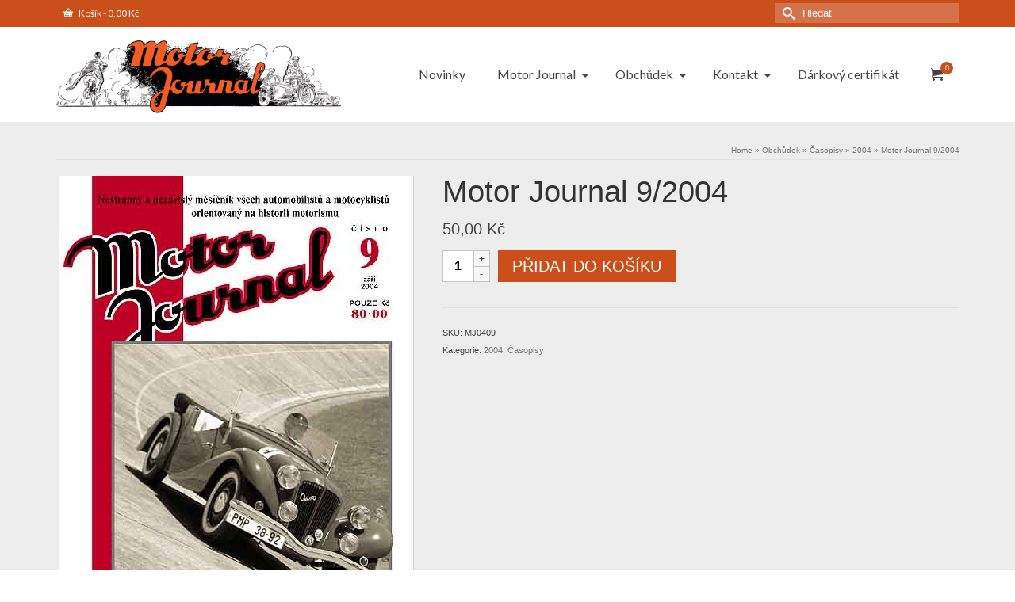

--- FILE ---
content_type: text/html; charset=UTF-8
request_url: https://www.motorjournal.cz/produkt/motor-journal-9-2004/
body_size: 27862
content:
<!DOCTYPE html>
<html class="no-js" dir="ltr" lang="cs" itemscope="itemscope" itemtype="https://schema.org/WebPage" >
<head>
  <meta charset="UTF-8">
  <meta name="viewport" content="width=device-width, initial-scale=1.0">
  <meta http-equiv="X-UA-Compatible" content="IE=edge">
  <title>Motor Journal 9/2004 - Motor Journal</title>
<link data-rocket-preload as="style" href="https://fonts.googleapis.com/css?family=Pacifico%3A400%7CLato%3A400%7CRaleway%3A800%2C600%2C400%2C300%2C200&#038;subset=latin&#038;display=swap" rel="preload">
<link href="https://fonts.googleapis.com/css?family=Pacifico%3A400%7CLato%3A400%7CRaleway%3A800%2C600%2C400%2C300%2C200&#038;subset=latin&#038;display=swap" media="print" onload="this.media=&#039;all&#039;" rel="stylesheet">
<noscript><link rel="stylesheet" href="https://fonts.googleapis.com/css?family=Pacifico%3A400%7CLato%3A400%7CRaleway%3A800%2C600%2C400%2C300%2C200&#038;subset=latin&#038;display=swap"></noscript>

		<!-- All in One SEO 4.9.3 - aioseo.com -->
	<meta name="robots" content="max-image-preview:large" />
	<meta name="google-site-verification" content="F_-Pzq30xwgv9iqGd6BbpLWuU4nNz-Wpy6pTpMLN5pM" />
	<meta name="msvalidate.01" content="B93A9842DF54A706ED4850A6189BE79D" />
	<meta name="p:domain_verify" content="7efdb97fbc4e83e8472e07eadf323a3e" />
	<meta name="yandex-verification" content="4b7531650b4c12b7" />
	<link rel="canonical" href="https://www.motorjournal.cz/produkt/motor-journal-9-2004/" />
	<meta name="generator" content="All in One SEO (AIOSEO) 4.9.3" />
		<meta property="og:locale" content="cs_CZ" />
		<meta property="og:site_name" content="Motor Journal" />
		<meta property="og:type" content="article" />
		<meta property="og:title" content="Motor Journal 9/2004 - Motor Journal" />
		<meta property="og:url" content="https://www.motorjournal.cz/produkt/motor-journal-9-2004/" />
		<meta property="og:image" content="https://www.motorjournal.cz/wp-content/uploads/2004/09/tit09.jpg" />
		<meta property="og:image:secure_url" content="https://www.motorjournal.cz/wp-content/uploads/2004/09/tit09.jpg" />
		<meta property="og:image:width" content="447" />
		<meta property="og:image:height" content="635" />
		<meta property="article:published_time" content="2004-09-03T12:58:46+00:00" />
		<meta property="article:modified_time" content="2022-06-05T11:17:34+00:00" />
		<meta property="article:publisher" content="https://www.facebook.com/MotorJournal/" />
		<meta name="twitter:card" content="summary_large_image" />
		<meta name="twitter:site" content="@journal_motor" />
		<meta name="twitter:title" content="Motor Journal 9/2004 - Motor Journal" />
		<meta name="twitter:image" content="https://www.motorjournal.cz/wp-content/uploads/2004/09/tit09.jpg" />
		<script type="application/ld+json" class="aioseo-schema">
			{"@context":"https:\/\/schema.org","@graph":[{"@type":"BreadcrumbList","@id":"https:\/\/www.motorjournal.cz\/produkt\/motor-journal-9-2004\/#breadcrumblist","itemListElement":[{"@type":"ListItem","@id":"https:\/\/www.motorjournal.cz#listItem","position":1,"name":"Dom\u016f","item":"https:\/\/www.motorjournal.cz","nextItem":{"@type":"ListItem","@id":"https:\/\/www.motorjournal.cz\/shop\/#listItem","name":"Obch\u016fdek"}},{"@type":"ListItem","@id":"https:\/\/www.motorjournal.cz\/shop\/#listItem","position":2,"name":"Obch\u016fdek","item":"https:\/\/www.motorjournal.cz\/shop\/","nextItem":{"@type":"ListItem","@id":"https:\/\/www.motorjournal.cz\/kategorie-produktu\/casopisy\/#listItem","name":"\u010casopisy"},"previousItem":{"@type":"ListItem","@id":"https:\/\/www.motorjournal.cz#listItem","name":"Dom\u016f"}},{"@type":"ListItem","@id":"https:\/\/www.motorjournal.cz\/kategorie-produktu\/casopisy\/#listItem","position":3,"name":"\u010casopisy","item":"https:\/\/www.motorjournal.cz\/kategorie-produktu\/casopisy\/","nextItem":{"@type":"ListItem","@id":"https:\/\/www.motorjournal.cz\/kategorie-produktu\/casopisy\/2004\/#listItem","name":"2004"},"previousItem":{"@type":"ListItem","@id":"https:\/\/www.motorjournal.cz\/shop\/#listItem","name":"Obch\u016fdek"}},{"@type":"ListItem","@id":"https:\/\/www.motorjournal.cz\/kategorie-produktu\/casopisy\/2004\/#listItem","position":4,"name":"2004","item":"https:\/\/www.motorjournal.cz\/kategorie-produktu\/casopisy\/2004\/","nextItem":{"@type":"ListItem","@id":"https:\/\/www.motorjournal.cz\/produkt\/motor-journal-9-2004\/#listItem","name":"Motor Journal 9\/2004"},"previousItem":{"@type":"ListItem","@id":"https:\/\/www.motorjournal.cz\/kategorie-produktu\/casopisy\/#listItem","name":"\u010casopisy"}},{"@type":"ListItem","@id":"https:\/\/www.motorjournal.cz\/produkt\/motor-journal-9-2004\/#listItem","position":5,"name":"Motor Journal 9\/2004","previousItem":{"@type":"ListItem","@id":"https:\/\/www.motorjournal.cz\/kategorie-produktu\/casopisy\/2004\/#listItem","name":"2004"}}]},{"@type":"Organization","@id":"https:\/\/www.motorjournal.cz\/#organization","name":"Atelier Kupka s.r.o.","description":"Nestrann\u00fd a\u00a0nez\u00e1visl\u00fd m\u011bs\u00ed\u010dn\u00edk v\u0161ech automobilist\u016f a\u00a0motocyklist\u016f orientovan\u00fd na\u00a0historii motorismu","url":"https:\/\/www.motorjournal.cz\/","telephone":"+420545242605","logo":{"@type":"ImageObject","url":"https:\/\/www.motorjournal.cz\/wp-content\/uploads\/2017\/08\/atelier.gif","@id":"https:\/\/www.motorjournal.cz\/produkt\/motor-journal-9-2004\/#organizationLogo","width":395,"height":409},"image":{"@id":"https:\/\/www.motorjournal.cz\/produkt\/motor-journal-9-2004\/#organizationLogo"},"sameAs":["https:\/\/www.facebook.com\/MotorJournal\/","https:\/\/twitter.com\/journal_motor","https:\/\/www.instagram.com\/motorjournal.cz\/","https:\/\/cz.pinterest.com\/motorjournal\/","https:\/\/www.youtube.com\/channel\/UCNF3tGjRX4XL8eptPLkYfOg"]},{"@type":"WebPage","@id":"https:\/\/www.motorjournal.cz\/produkt\/motor-journal-9-2004\/#webpage","url":"https:\/\/www.motorjournal.cz\/produkt\/motor-journal-9-2004\/","name":"Motor Journal 9\/2004 - Motor Journal","inLanguage":"cs-CZ","isPartOf":{"@id":"https:\/\/www.motorjournal.cz\/#website"},"breadcrumb":{"@id":"https:\/\/www.motorjournal.cz\/produkt\/motor-journal-9-2004\/#breadcrumblist"},"image":{"@type":"ImageObject","url":"https:\/\/www.motorjournal.cz\/wp-content\/uploads\/2004\/09\/tit09.jpg","@id":"https:\/\/www.motorjournal.cz\/produkt\/motor-journal-9-2004\/#mainImage","width":447,"height":635},"primaryImageOfPage":{"@id":"https:\/\/www.motorjournal.cz\/produkt\/motor-journal-9-2004\/#mainImage"},"datePublished":"2004-09-03T13:58:46+01:00","dateModified":"2022-06-05T12:17:34+01:00"},{"@type":"WebSite","@id":"https:\/\/www.motorjournal.cz\/#website","url":"https:\/\/www.motorjournal.cz\/","name":"Motor Journal","description":"Nestrann\u00fd a\u00a0nez\u00e1visl\u00fd m\u011bs\u00ed\u010dn\u00edk v\u0161ech automobilist\u016f a\u00a0motocyklist\u016f orientovan\u00fd na\u00a0historii motorismu","inLanguage":"cs-CZ","publisher":{"@id":"https:\/\/www.motorjournal.cz\/#organization"}}]}
		</script>
		<!-- All in One SEO -->

<link rel='dns-prefetch' href='//gate.gopay.cz' />
<link rel='dns-prefetch' href='//fonts.googleapis.com' />
<link rel='dns-prefetch' href='//www.googletagmanager.com' />
<link href='https://fonts.gstatic.com' crossorigin rel='preconnect' />
<link rel="alternate" type="application/rss+xml" title="Motor Journal &raquo; RSS zdroj" href="https://www.motorjournal.cz/feed/" />
<link rel="alternate" type="application/rss+xml" title="Motor Journal &raquo; RSS komentářů" href="https://www.motorjournal.cz/comments/feed/" />
<link rel="alternate" title="oEmbed (JSON)" type="application/json+oembed" href="https://www.motorjournal.cz/wp-json/oembed/1.0/embed?url=https%3A%2F%2Fwww.motorjournal.cz%2Fprodukt%2Fmotor-journal-9-2004%2F" />
<link rel="alternate" title="oEmbed (XML)" type="text/xml+oembed" href="https://www.motorjournal.cz/wp-json/oembed/1.0/embed?url=https%3A%2F%2Fwww.motorjournal.cz%2Fprodukt%2Fmotor-journal-9-2004%2F&#038;format=xml" />
<meta name="description" content="Nestranný a nezávislý měsíčník všech automobilistů a motocyklistů orientovaný na historii motorismu"><style id='wp-img-auto-sizes-contain-inline-css' type='text/css'>
img:is([sizes=auto i],[sizes^="auto," i]){contain-intrinsic-size:3000px 1500px}
/*# sourceURL=wp-img-auto-sizes-contain-inline-css */
</style>
<style id='wp-emoji-styles-inline-css' type='text/css'>

	img.wp-smiley, img.emoji {
		display: inline !important;
		border: none !important;
		box-shadow: none !important;
		height: 1em !important;
		width: 1em !important;
		margin: 0 0.07em !important;
		vertical-align: -0.1em !important;
		background: none !important;
		padding: 0 !important;
	}
/*# sourceURL=wp-emoji-styles-inline-css */
</style>
<style id='wp-block-library-inline-css' type='text/css'>
:root{--wp-block-synced-color:#7a00df;--wp-block-synced-color--rgb:122,0,223;--wp-bound-block-color:var(--wp-block-synced-color);--wp-editor-canvas-background:#ddd;--wp-admin-theme-color:#007cba;--wp-admin-theme-color--rgb:0,124,186;--wp-admin-theme-color-darker-10:#006ba1;--wp-admin-theme-color-darker-10--rgb:0,107,160.5;--wp-admin-theme-color-darker-20:#005a87;--wp-admin-theme-color-darker-20--rgb:0,90,135;--wp-admin-border-width-focus:2px}@media (min-resolution:192dpi){:root{--wp-admin-border-width-focus:1.5px}}.wp-element-button{cursor:pointer}:root .has-very-light-gray-background-color{background-color:#eee}:root .has-very-dark-gray-background-color{background-color:#313131}:root .has-very-light-gray-color{color:#eee}:root .has-very-dark-gray-color{color:#313131}:root .has-vivid-green-cyan-to-vivid-cyan-blue-gradient-background{background:linear-gradient(135deg,#00d084,#0693e3)}:root .has-purple-crush-gradient-background{background:linear-gradient(135deg,#34e2e4,#4721fb 50%,#ab1dfe)}:root .has-hazy-dawn-gradient-background{background:linear-gradient(135deg,#faaca8,#dad0ec)}:root .has-subdued-olive-gradient-background{background:linear-gradient(135deg,#fafae1,#67a671)}:root .has-atomic-cream-gradient-background{background:linear-gradient(135deg,#fdd79a,#004a59)}:root .has-nightshade-gradient-background{background:linear-gradient(135deg,#330968,#31cdcf)}:root .has-midnight-gradient-background{background:linear-gradient(135deg,#020381,#2874fc)}:root{--wp--preset--font-size--normal:16px;--wp--preset--font-size--huge:42px}.has-regular-font-size{font-size:1em}.has-larger-font-size{font-size:2.625em}.has-normal-font-size{font-size:var(--wp--preset--font-size--normal)}.has-huge-font-size{font-size:var(--wp--preset--font-size--huge)}.has-text-align-center{text-align:center}.has-text-align-left{text-align:left}.has-text-align-right{text-align:right}.has-fit-text{white-space:nowrap!important}#end-resizable-editor-section{display:none}.aligncenter{clear:both}.items-justified-left{justify-content:flex-start}.items-justified-center{justify-content:center}.items-justified-right{justify-content:flex-end}.items-justified-space-between{justify-content:space-between}.screen-reader-text{border:0;clip-path:inset(50%);height:1px;margin:-1px;overflow:hidden;padding:0;position:absolute;width:1px;word-wrap:normal!important}.screen-reader-text:focus{background-color:#ddd;clip-path:none;color:#444;display:block;font-size:1em;height:auto;left:5px;line-height:normal;padding:15px 23px 14px;text-decoration:none;top:5px;width:auto;z-index:100000}html :where(.has-border-color){border-style:solid}html :where([style*=border-top-color]){border-top-style:solid}html :where([style*=border-right-color]){border-right-style:solid}html :where([style*=border-bottom-color]){border-bottom-style:solid}html :where([style*=border-left-color]){border-left-style:solid}html :where([style*=border-width]){border-style:solid}html :where([style*=border-top-width]){border-top-style:solid}html :where([style*=border-right-width]){border-right-style:solid}html :where([style*=border-bottom-width]){border-bottom-style:solid}html :where([style*=border-left-width]){border-left-style:solid}html :where(img[class*=wp-image-]){height:auto;max-width:100%}:where(figure){margin:0 0 1em}html :where(.is-position-sticky){--wp-admin--admin-bar--position-offset:var(--wp-admin--admin-bar--height,0px)}@media screen and (max-width:600px){html :where(.is-position-sticky){--wp-admin--admin-bar--position-offset:0px}}

/*# sourceURL=wp-block-library-inline-css */
</style><style id='wp-block-search-inline-css' type='text/css'>
.wp-block-search__button{margin-left:10px;word-break:normal}.wp-block-search__button.has-icon{line-height:0}.wp-block-search__button svg{height:1.25em;min-height:24px;min-width:24px;width:1.25em;fill:currentColor;vertical-align:text-bottom}:where(.wp-block-search__button){border:1px solid #ccc;padding:6px 10px}.wp-block-search__inside-wrapper{display:flex;flex:auto;flex-wrap:nowrap;max-width:100%}.wp-block-search__label{width:100%}.wp-block-search.wp-block-search__button-only .wp-block-search__button{box-sizing:border-box;display:flex;flex-shrink:0;justify-content:center;margin-left:0;max-width:100%}.wp-block-search.wp-block-search__button-only .wp-block-search__inside-wrapper{min-width:0!important;transition-property:width}.wp-block-search.wp-block-search__button-only .wp-block-search__input{flex-basis:100%;transition-duration:.3s}.wp-block-search.wp-block-search__button-only.wp-block-search__searchfield-hidden,.wp-block-search.wp-block-search__button-only.wp-block-search__searchfield-hidden .wp-block-search__inside-wrapper{overflow:hidden}.wp-block-search.wp-block-search__button-only.wp-block-search__searchfield-hidden .wp-block-search__input{border-left-width:0!important;border-right-width:0!important;flex-basis:0;flex-grow:0;margin:0;min-width:0!important;padding-left:0!important;padding-right:0!important;width:0!important}:where(.wp-block-search__input){appearance:none;border:1px solid #949494;flex-grow:1;font-family:inherit;font-size:inherit;font-style:inherit;font-weight:inherit;letter-spacing:inherit;line-height:inherit;margin-left:0;margin-right:0;min-width:3rem;padding:8px;text-decoration:unset!important;text-transform:inherit}:where(.wp-block-search__button-inside .wp-block-search__inside-wrapper){background-color:#fff;border:1px solid #949494;box-sizing:border-box;padding:4px}:where(.wp-block-search__button-inside .wp-block-search__inside-wrapper) .wp-block-search__input{border:none;border-radius:0;padding:0 4px}:where(.wp-block-search__button-inside .wp-block-search__inside-wrapper) .wp-block-search__input:focus{outline:none}:where(.wp-block-search__button-inside .wp-block-search__inside-wrapper) :where(.wp-block-search__button){padding:4px 8px}.wp-block-search.aligncenter .wp-block-search__inside-wrapper{margin:auto}.wp-block[data-align=right] .wp-block-search.wp-block-search__button-only .wp-block-search__inside-wrapper{float:right}
/*# sourceURL=https://www.motorjournal.cz/wp-includes/blocks/search/style.min.css */
</style>
<style id='wp-block-social-links-inline-css' type='text/css'>
.wp-block-social-links{background:none;box-sizing:border-box;margin-left:0;padding-left:0;padding-right:0;text-indent:0}.wp-block-social-links .wp-social-link a,.wp-block-social-links .wp-social-link a:hover{border-bottom:0;box-shadow:none;text-decoration:none}.wp-block-social-links .wp-social-link svg{height:1em;width:1em}.wp-block-social-links .wp-social-link span:not(.screen-reader-text){font-size:.65em;margin-left:.5em;margin-right:.5em}.wp-block-social-links.has-small-icon-size{font-size:16px}.wp-block-social-links,.wp-block-social-links.has-normal-icon-size{font-size:24px}.wp-block-social-links.has-large-icon-size{font-size:36px}.wp-block-social-links.has-huge-icon-size{font-size:48px}.wp-block-social-links.aligncenter{display:flex;justify-content:center}.wp-block-social-links.alignright{justify-content:flex-end}.wp-block-social-link{border-radius:9999px;display:block}@media not (prefers-reduced-motion){.wp-block-social-link{transition:transform .1s ease}}.wp-block-social-link{height:auto}.wp-block-social-link a{align-items:center;display:flex;line-height:0}.wp-block-social-link:hover{transform:scale(1.1)}.wp-block-social-links .wp-block-social-link.wp-social-link{display:inline-block;margin:0;padding:0}.wp-block-social-links .wp-block-social-link.wp-social-link .wp-block-social-link-anchor,.wp-block-social-links .wp-block-social-link.wp-social-link .wp-block-social-link-anchor svg,.wp-block-social-links .wp-block-social-link.wp-social-link .wp-block-social-link-anchor:active,.wp-block-social-links .wp-block-social-link.wp-social-link .wp-block-social-link-anchor:hover,.wp-block-social-links .wp-block-social-link.wp-social-link .wp-block-social-link-anchor:visited{color:currentColor;fill:currentColor}:where(.wp-block-social-links:not(.is-style-logos-only)) .wp-social-link{background-color:#f0f0f0;color:#444}:where(.wp-block-social-links:not(.is-style-logos-only)) .wp-social-link-amazon{background-color:#f90;color:#fff}:where(.wp-block-social-links:not(.is-style-logos-only)) .wp-social-link-bandcamp{background-color:#1ea0c3;color:#fff}:where(.wp-block-social-links:not(.is-style-logos-only)) .wp-social-link-behance{background-color:#0757fe;color:#fff}:where(.wp-block-social-links:not(.is-style-logos-only)) .wp-social-link-bluesky{background-color:#0a7aff;color:#fff}:where(.wp-block-social-links:not(.is-style-logos-only)) .wp-social-link-codepen{background-color:#1e1f26;color:#fff}:where(.wp-block-social-links:not(.is-style-logos-only)) .wp-social-link-deviantart{background-color:#02e49b;color:#fff}:where(.wp-block-social-links:not(.is-style-logos-only)) .wp-social-link-discord{background-color:#5865f2;color:#fff}:where(.wp-block-social-links:not(.is-style-logos-only)) .wp-social-link-dribbble{background-color:#e94c89;color:#fff}:where(.wp-block-social-links:not(.is-style-logos-only)) .wp-social-link-dropbox{background-color:#4280ff;color:#fff}:where(.wp-block-social-links:not(.is-style-logos-only)) .wp-social-link-etsy{background-color:#f45800;color:#fff}:where(.wp-block-social-links:not(.is-style-logos-only)) .wp-social-link-facebook{background-color:#0866ff;color:#fff}:where(.wp-block-social-links:not(.is-style-logos-only)) .wp-social-link-fivehundredpx{background-color:#000;color:#fff}:where(.wp-block-social-links:not(.is-style-logos-only)) .wp-social-link-flickr{background-color:#0461dd;color:#fff}:where(.wp-block-social-links:not(.is-style-logos-only)) .wp-social-link-foursquare{background-color:#e65678;color:#fff}:where(.wp-block-social-links:not(.is-style-logos-only)) .wp-social-link-github{background-color:#24292d;color:#fff}:where(.wp-block-social-links:not(.is-style-logos-only)) .wp-social-link-goodreads{background-color:#eceadd;color:#382110}:where(.wp-block-social-links:not(.is-style-logos-only)) .wp-social-link-google{background-color:#ea4434;color:#fff}:where(.wp-block-social-links:not(.is-style-logos-only)) .wp-social-link-gravatar{background-color:#1d4fc4;color:#fff}:where(.wp-block-social-links:not(.is-style-logos-only)) .wp-social-link-instagram{background-color:#f00075;color:#fff}:where(.wp-block-social-links:not(.is-style-logos-only)) .wp-social-link-lastfm{background-color:#e21b24;color:#fff}:where(.wp-block-social-links:not(.is-style-logos-only)) .wp-social-link-linkedin{background-color:#0d66c2;color:#fff}:where(.wp-block-social-links:not(.is-style-logos-only)) .wp-social-link-mastodon{background-color:#3288d4;color:#fff}:where(.wp-block-social-links:not(.is-style-logos-only)) .wp-social-link-medium{background-color:#000;color:#fff}:where(.wp-block-social-links:not(.is-style-logos-only)) .wp-social-link-meetup{background-color:#f6405f;color:#fff}:where(.wp-block-social-links:not(.is-style-logos-only)) .wp-social-link-patreon{background-color:#000;color:#fff}:where(.wp-block-social-links:not(.is-style-logos-only)) .wp-social-link-pinterest{background-color:#e60122;color:#fff}:where(.wp-block-social-links:not(.is-style-logos-only)) .wp-social-link-pocket{background-color:#ef4155;color:#fff}:where(.wp-block-social-links:not(.is-style-logos-only)) .wp-social-link-reddit{background-color:#ff4500;color:#fff}:where(.wp-block-social-links:not(.is-style-logos-only)) .wp-social-link-skype{background-color:#0478d7;color:#fff}:where(.wp-block-social-links:not(.is-style-logos-only)) .wp-social-link-snapchat{background-color:#fefc00;color:#fff;stroke:#000}:where(.wp-block-social-links:not(.is-style-logos-only)) .wp-social-link-soundcloud{background-color:#ff5600;color:#fff}:where(.wp-block-social-links:not(.is-style-logos-only)) .wp-social-link-spotify{background-color:#1bd760;color:#fff}:where(.wp-block-social-links:not(.is-style-logos-only)) .wp-social-link-telegram{background-color:#2aabee;color:#fff}:where(.wp-block-social-links:not(.is-style-logos-only)) .wp-social-link-threads{background-color:#000;color:#fff}:where(.wp-block-social-links:not(.is-style-logos-only)) .wp-social-link-tiktok{background-color:#000;color:#fff}:where(.wp-block-social-links:not(.is-style-logos-only)) .wp-social-link-tumblr{background-color:#011835;color:#fff}:where(.wp-block-social-links:not(.is-style-logos-only)) .wp-social-link-twitch{background-color:#6440a4;color:#fff}:where(.wp-block-social-links:not(.is-style-logos-only)) .wp-social-link-twitter{background-color:#1da1f2;color:#fff}:where(.wp-block-social-links:not(.is-style-logos-only)) .wp-social-link-vimeo{background-color:#1eb7ea;color:#fff}:where(.wp-block-social-links:not(.is-style-logos-only)) .wp-social-link-vk{background-color:#4680c2;color:#fff}:where(.wp-block-social-links:not(.is-style-logos-only)) .wp-social-link-wordpress{background-color:#3499cd;color:#fff}:where(.wp-block-social-links:not(.is-style-logos-only)) .wp-social-link-whatsapp{background-color:#25d366;color:#fff}:where(.wp-block-social-links:not(.is-style-logos-only)) .wp-social-link-x{background-color:#000;color:#fff}:where(.wp-block-social-links:not(.is-style-logos-only)) .wp-social-link-yelp{background-color:#d32422;color:#fff}:where(.wp-block-social-links:not(.is-style-logos-only)) .wp-social-link-youtube{background-color:red;color:#fff}:where(.wp-block-social-links.is-style-logos-only) .wp-social-link{background:none}:where(.wp-block-social-links.is-style-logos-only) .wp-social-link svg{height:1.25em;width:1.25em}:where(.wp-block-social-links.is-style-logos-only) .wp-social-link-amazon{color:#f90}:where(.wp-block-social-links.is-style-logos-only) .wp-social-link-bandcamp{color:#1ea0c3}:where(.wp-block-social-links.is-style-logos-only) .wp-social-link-behance{color:#0757fe}:where(.wp-block-social-links.is-style-logos-only) .wp-social-link-bluesky{color:#0a7aff}:where(.wp-block-social-links.is-style-logos-only) .wp-social-link-codepen{color:#1e1f26}:where(.wp-block-social-links.is-style-logos-only) .wp-social-link-deviantart{color:#02e49b}:where(.wp-block-social-links.is-style-logos-only) .wp-social-link-discord{color:#5865f2}:where(.wp-block-social-links.is-style-logos-only) .wp-social-link-dribbble{color:#e94c89}:where(.wp-block-social-links.is-style-logos-only) .wp-social-link-dropbox{color:#4280ff}:where(.wp-block-social-links.is-style-logos-only) .wp-social-link-etsy{color:#f45800}:where(.wp-block-social-links.is-style-logos-only) .wp-social-link-facebook{color:#0866ff}:where(.wp-block-social-links.is-style-logos-only) .wp-social-link-fivehundredpx{color:#000}:where(.wp-block-social-links.is-style-logos-only) .wp-social-link-flickr{color:#0461dd}:where(.wp-block-social-links.is-style-logos-only) .wp-social-link-foursquare{color:#e65678}:where(.wp-block-social-links.is-style-logos-only) .wp-social-link-github{color:#24292d}:where(.wp-block-social-links.is-style-logos-only) .wp-social-link-goodreads{color:#382110}:where(.wp-block-social-links.is-style-logos-only) .wp-social-link-google{color:#ea4434}:where(.wp-block-social-links.is-style-logos-only) .wp-social-link-gravatar{color:#1d4fc4}:where(.wp-block-social-links.is-style-logos-only) .wp-social-link-instagram{color:#f00075}:where(.wp-block-social-links.is-style-logos-only) .wp-social-link-lastfm{color:#e21b24}:where(.wp-block-social-links.is-style-logos-only) .wp-social-link-linkedin{color:#0d66c2}:where(.wp-block-social-links.is-style-logos-only) .wp-social-link-mastodon{color:#3288d4}:where(.wp-block-social-links.is-style-logos-only) .wp-social-link-medium{color:#000}:where(.wp-block-social-links.is-style-logos-only) .wp-social-link-meetup{color:#f6405f}:where(.wp-block-social-links.is-style-logos-only) .wp-social-link-patreon{color:#000}:where(.wp-block-social-links.is-style-logos-only) .wp-social-link-pinterest{color:#e60122}:where(.wp-block-social-links.is-style-logos-only) .wp-social-link-pocket{color:#ef4155}:where(.wp-block-social-links.is-style-logos-only) .wp-social-link-reddit{color:#ff4500}:where(.wp-block-social-links.is-style-logos-only) .wp-social-link-skype{color:#0478d7}:where(.wp-block-social-links.is-style-logos-only) .wp-social-link-snapchat{color:#fff;stroke:#000}:where(.wp-block-social-links.is-style-logos-only) .wp-social-link-soundcloud{color:#ff5600}:where(.wp-block-social-links.is-style-logos-only) .wp-social-link-spotify{color:#1bd760}:where(.wp-block-social-links.is-style-logos-only) .wp-social-link-telegram{color:#2aabee}:where(.wp-block-social-links.is-style-logos-only) .wp-social-link-threads{color:#000}:where(.wp-block-social-links.is-style-logos-only) .wp-social-link-tiktok{color:#000}:where(.wp-block-social-links.is-style-logos-only) .wp-social-link-tumblr{color:#011835}:where(.wp-block-social-links.is-style-logos-only) .wp-social-link-twitch{color:#6440a4}:where(.wp-block-social-links.is-style-logos-only) .wp-social-link-twitter{color:#1da1f2}:where(.wp-block-social-links.is-style-logos-only) .wp-social-link-vimeo{color:#1eb7ea}:where(.wp-block-social-links.is-style-logos-only) .wp-social-link-vk{color:#4680c2}:where(.wp-block-social-links.is-style-logos-only) .wp-social-link-whatsapp{color:#25d366}:where(.wp-block-social-links.is-style-logos-only) .wp-social-link-wordpress{color:#3499cd}:where(.wp-block-social-links.is-style-logos-only) .wp-social-link-x{color:#000}:where(.wp-block-social-links.is-style-logos-only) .wp-social-link-yelp{color:#d32422}:where(.wp-block-social-links.is-style-logos-only) .wp-social-link-youtube{color:red}.wp-block-social-links.is-style-pill-shape .wp-social-link{width:auto}:root :where(.wp-block-social-links .wp-social-link a){padding:.25em}:root :where(.wp-block-social-links.is-style-logos-only .wp-social-link a){padding:0}:root :where(.wp-block-social-links.is-style-pill-shape .wp-social-link a){padding-left:.6666666667em;padding-right:.6666666667em}.wp-block-social-links:not(.has-icon-color):not(.has-icon-background-color) .wp-social-link-snapchat .wp-block-social-link-label{color:#000}
/*# sourceURL=https://www.motorjournal.cz/wp-includes/blocks/social-links/style.min.css */
</style>
<link data-minify="1" rel='stylesheet' id='wc-blocks-style-css' href='https://www.motorjournal.cz/wp-content/cache/min/1/wp-content/plugins/woocommerce/assets/client/blocks/wc-blocks.css?ver=1768922060' type='text/css' media='all' />
<style id='global-styles-inline-css' type='text/css'>
:root{--wp--preset--aspect-ratio--square: 1;--wp--preset--aspect-ratio--4-3: 4/3;--wp--preset--aspect-ratio--3-4: 3/4;--wp--preset--aspect-ratio--3-2: 3/2;--wp--preset--aspect-ratio--2-3: 2/3;--wp--preset--aspect-ratio--16-9: 16/9;--wp--preset--aspect-ratio--9-16: 9/16;--wp--preset--color--black: #000;--wp--preset--color--cyan-bluish-gray: #abb8c3;--wp--preset--color--white: #fff;--wp--preset--color--pale-pink: #f78da7;--wp--preset--color--vivid-red: #cf2e2e;--wp--preset--color--luminous-vivid-orange: #ff6900;--wp--preset--color--luminous-vivid-amber: #fcb900;--wp--preset--color--light-green-cyan: #7bdcb5;--wp--preset--color--vivid-green-cyan: #00d084;--wp--preset--color--pale-cyan-blue: #8ed1fc;--wp--preset--color--vivid-cyan-blue: #0693e3;--wp--preset--color--vivid-purple: #9b51e0;--wp--preset--color--virtue-primary: #cb4f1b;--wp--preset--color--virtue-primary-light: #cc908a;--wp--preset--color--very-light-gray: #eee;--wp--preset--color--very-dark-gray: #444;--wp--preset--gradient--vivid-cyan-blue-to-vivid-purple: linear-gradient(135deg,rgb(6,147,227) 0%,rgb(155,81,224) 100%);--wp--preset--gradient--light-green-cyan-to-vivid-green-cyan: linear-gradient(135deg,rgb(122,220,180) 0%,rgb(0,208,130) 100%);--wp--preset--gradient--luminous-vivid-amber-to-luminous-vivid-orange: linear-gradient(135deg,rgb(252,185,0) 0%,rgb(255,105,0) 100%);--wp--preset--gradient--luminous-vivid-orange-to-vivid-red: linear-gradient(135deg,rgb(255,105,0) 0%,rgb(207,46,46) 100%);--wp--preset--gradient--very-light-gray-to-cyan-bluish-gray: linear-gradient(135deg,rgb(238,238,238) 0%,rgb(169,184,195) 100%);--wp--preset--gradient--cool-to-warm-spectrum: linear-gradient(135deg,rgb(74,234,220) 0%,rgb(151,120,209) 20%,rgb(207,42,186) 40%,rgb(238,44,130) 60%,rgb(251,105,98) 80%,rgb(254,248,76) 100%);--wp--preset--gradient--blush-light-purple: linear-gradient(135deg,rgb(255,206,236) 0%,rgb(152,150,240) 100%);--wp--preset--gradient--blush-bordeaux: linear-gradient(135deg,rgb(254,205,165) 0%,rgb(254,45,45) 50%,rgb(107,0,62) 100%);--wp--preset--gradient--luminous-dusk: linear-gradient(135deg,rgb(255,203,112) 0%,rgb(199,81,192) 50%,rgb(65,88,208) 100%);--wp--preset--gradient--pale-ocean: linear-gradient(135deg,rgb(255,245,203) 0%,rgb(182,227,212) 50%,rgb(51,167,181) 100%);--wp--preset--gradient--electric-grass: linear-gradient(135deg,rgb(202,248,128) 0%,rgb(113,206,126) 100%);--wp--preset--gradient--midnight: linear-gradient(135deg,rgb(2,3,129) 0%,rgb(40,116,252) 100%);--wp--preset--font-size--small: 13px;--wp--preset--font-size--medium: 20px;--wp--preset--font-size--large: 36px;--wp--preset--font-size--x-large: 42px;--wp--preset--spacing--20: 0.44rem;--wp--preset--spacing--30: 0.67rem;--wp--preset--spacing--40: 1rem;--wp--preset--spacing--50: 1.5rem;--wp--preset--spacing--60: 2.25rem;--wp--preset--spacing--70: 3.38rem;--wp--preset--spacing--80: 5.06rem;--wp--preset--shadow--natural: 6px 6px 9px rgba(0, 0, 0, 0.2);--wp--preset--shadow--deep: 12px 12px 50px rgba(0, 0, 0, 0.4);--wp--preset--shadow--sharp: 6px 6px 0px rgba(0, 0, 0, 0.2);--wp--preset--shadow--outlined: 6px 6px 0px -3px rgb(255, 255, 255), 6px 6px rgb(0, 0, 0);--wp--preset--shadow--crisp: 6px 6px 0px rgb(0, 0, 0);}:where(.is-layout-flex){gap: 0.5em;}:where(.is-layout-grid){gap: 0.5em;}body .is-layout-flex{display: flex;}.is-layout-flex{flex-wrap: wrap;align-items: center;}.is-layout-flex > :is(*, div){margin: 0;}body .is-layout-grid{display: grid;}.is-layout-grid > :is(*, div){margin: 0;}:where(.wp-block-columns.is-layout-flex){gap: 2em;}:where(.wp-block-columns.is-layout-grid){gap: 2em;}:where(.wp-block-post-template.is-layout-flex){gap: 1.25em;}:where(.wp-block-post-template.is-layout-grid){gap: 1.25em;}.has-black-color{color: var(--wp--preset--color--black) !important;}.has-cyan-bluish-gray-color{color: var(--wp--preset--color--cyan-bluish-gray) !important;}.has-white-color{color: var(--wp--preset--color--white) !important;}.has-pale-pink-color{color: var(--wp--preset--color--pale-pink) !important;}.has-vivid-red-color{color: var(--wp--preset--color--vivid-red) !important;}.has-luminous-vivid-orange-color{color: var(--wp--preset--color--luminous-vivid-orange) !important;}.has-luminous-vivid-amber-color{color: var(--wp--preset--color--luminous-vivid-amber) !important;}.has-light-green-cyan-color{color: var(--wp--preset--color--light-green-cyan) !important;}.has-vivid-green-cyan-color{color: var(--wp--preset--color--vivid-green-cyan) !important;}.has-pale-cyan-blue-color{color: var(--wp--preset--color--pale-cyan-blue) !important;}.has-vivid-cyan-blue-color{color: var(--wp--preset--color--vivid-cyan-blue) !important;}.has-vivid-purple-color{color: var(--wp--preset--color--vivid-purple) !important;}.has-black-background-color{background-color: var(--wp--preset--color--black) !important;}.has-cyan-bluish-gray-background-color{background-color: var(--wp--preset--color--cyan-bluish-gray) !important;}.has-white-background-color{background-color: var(--wp--preset--color--white) !important;}.has-pale-pink-background-color{background-color: var(--wp--preset--color--pale-pink) !important;}.has-vivid-red-background-color{background-color: var(--wp--preset--color--vivid-red) !important;}.has-luminous-vivid-orange-background-color{background-color: var(--wp--preset--color--luminous-vivid-orange) !important;}.has-luminous-vivid-amber-background-color{background-color: var(--wp--preset--color--luminous-vivid-amber) !important;}.has-light-green-cyan-background-color{background-color: var(--wp--preset--color--light-green-cyan) !important;}.has-vivid-green-cyan-background-color{background-color: var(--wp--preset--color--vivid-green-cyan) !important;}.has-pale-cyan-blue-background-color{background-color: var(--wp--preset--color--pale-cyan-blue) !important;}.has-vivid-cyan-blue-background-color{background-color: var(--wp--preset--color--vivid-cyan-blue) !important;}.has-vivid-purple-background-color{background-color: var(--wp--preset--color--vivid-purple) !important;}.has-black-border-color{border-color: var(--wp--preset--color--black) !important;}.has-cyan-bluish-gray-border-color{border-color: var(--wp--preset--color--cyan-bluish-gray) !important;}.has-white-border-color{border-color: var(--wp--preset--color--white) !important;}.has-pale-pink-border-color{border-color: var(--wp--preset--color--pale-pink) !important;}.has-vivid-red-border-color{border-color: var(--wp--preset--color--vivid-red) !important;}.has-luminous-vivid-orange-border-color{border-color: var(--wp--preset--color--luminous-vivid-orange) !important;}.has-luminous-vivid-amber-border-color{border-color: var(--wp--preset--color--luminous-vivid-amber) !important;}.has-light-green-cyan-border-color{border-color: var(--wp--preset--color--light-green-cyan) !important;}.has-vivid-green-cyan-border-color{border-color: var(--wp--preset--color--vivid-green-cyan) !important;}.has-pale-cyan-blue-border-color{border-color: var(--wp--preset--color--pale-cyan-blue) !important;}.has-vivid-cyan-blue-border-color{border-color: var(--wp--preset--color--vivid-cyan-blue) !important;}.has-vivid-purple-border-color{border-color: var(--wp--preset--color--vivid-purple) !important;}.has-vivid-cyan-blue-to-vivid-purple-gradient-background{background: var(--wp--preset--gradient--vivid-cyan-blue-to-vivid-purple) !important;}.has-light-green-cyan-to-vivid-green-cyan-gradient-background{background: var(--wp--preset--gradient--light-green-cyan-to-vivid-green-cyan) !important;}.has-luminous-vivid-amber-to-luminous-vivid-orange-gradient-background{background: var(--wp--preset--gradient--luminous-vivid-amber-to-luminous-vivid-orange) !important;}.has-luminous-vivid-orange-to-vivid-red-gradient-background{background: var(--wp--preset--gradient--luminous-vivid-orange-to-vivid-red) !important;}.has-very-light-gray-to-cyan-bluish-gray-gradient-background{background: var(--wp--preset--gradient--very-light-gray-to-cyan-bluish-gray) !important;}.has-cool-to-warm-spectrum-gradient-background{background: var(--wp--preset--gradient--cool-to-warm-spectrum) !important;}.has-blush-light-purple-gradient-background{background: var(--wp--preset--gradient--blush-light-purple) !important;}.has-blush-bordeaux-gradient-background{background: var(--wp--preset--gradient--blush-bordeaux) !important;}.has-luminous-dusk-gradient-background{background: var(--wp--preset--gradient--luminous-dusk) !important;}.has-pale-ocean-gradient-background{background: var(--wp--preset--gradient--pale-ocean) !important;}.has-electric-grass-gradient-background{background: var(--wp--preset--gradient--electric-grass) !important;}.has-midnight-gradient-background{background: var(--wp--preset--gradient--midnight) !important;}.has-small-font-size{font-size: var(--wp--preset--font-size--small) !important;}.has-medium-font-size{font-size: var(--wp--preset--font-size--medium) !important;}.has-large-font-size{font-size: var(--wp--preset--font-size--large) !important;}.has-x-large-font-size{font-size: var(--wp--preset--font-size--x-large) !important;}
/*# sourceURL=global-styles-inline-css */
</style>
<style id='core-block-supports-inline-css' type='text/css'>
.wp-container-core-social-links-is-layout-9a7cdcfd{flex-direction:column;align-items:center;}
/*# sourceURL=core-block-supports-inline-css */
</style>

<style id='classic-theme-styles-inline-css' type='text/css'>
/*! This file is auto-generated */
.wp-block-button__link{color:#fff;background-color:#32373c;border-radius:9999px;box-shadow:none;text-decoration:none;padding:calc(.667em + 2px) calc(1.333em + 2px);font-size:1.125em}.wp-block-file__button{background:#32373c;color:#fff;text-decoration:none}
/*# sourceURL=/wp-includes/css/classic-themes.min.css */
</style>
<link data-minify="1" rel='stylesheet' id='ToretCeskaPosta-draw-css-css' href='https://www.motorjournal.cz/wp-content/cache/min/1/wp-content/plugins/toret-ceska-posta/vendor/toret/toret-library/src/assets/css/toret-draw.css?ver=1768922060' type='text/css' media='all' />
<link data-minify="1" rel='stylesheet' id='ToretCeskaPosta-form-css-css' href='https://www.motorjournal.cz/wp-content/cache/min/1/wp-content/plugins/toret-ceska-posta/vendor/toret/toret-library/src/assets/css/toret-draw-form.css?ver=1768922060' type='text/css' media='all' />
<style id='woocommerce-inline-inline-css' type='text/css'>
.woocommerce form .form-row .required { visibility: visible; }
/*# sourceURL=woocommerce-inline-inline-css */
</style>
<link rel='stylesheet' id='cmplz-general-css' href='https://www.motorjournal.cz/wp-content/plugins/complianz-gdpr-premium/assets/css/cookieblocker.min.css?ver=1760333870' type='text/css' media='all' />
<link data-minify="1" rel='stylesheet' id='toret-ceskaposta-plugin-styles-css' href='https://www.motorjournal.cz/wp-content/cache/min/1/wp-content/plugins/toret-ceska-posta/public/assets/css/public.css?ver=1768922060' type='text/css' media='all' />
<link data-minify="1" rel='stylesheet' id='kadence_size_chart_css-css' href='https://www.motorjournal.cz/wp-content/cache/min/1/wp-content/plugins/kadence-woo-extras/lib/sizechart/css/kt_size_chart.css?ver=1768922112' type='text/css' media='all' />
<link data-minify="1" rel='stylesheet' id='yith_wcbm_badge_style-css' href='https://www.motorjournal.cz/wp-content/cache/min/1/wp-content/plugins/yith-woocommerce-badges-management/assets/css/frontend.css?ver=1768922060' type='text/css' media='all' />
<style id='yith_wcbm_badge_style-inline-css' type='text/css'>
.yith-wcbm-badge.yith-wcbm-badge-text.yith-wcbm-badge-1926 {
				top: 0; right: 0; 
				
				-ms-transform: ; 
				-webkit-transform: ; 
				transform: ;
				padding: 0px 0px 0px 0px;
				background-color:#cb4f1b; border-radius: 0px 0px 0px 0px; width:100px; height:50px;
			}.yith-wcbm-badge.yith-wcbm-badge-text.yith-wcbm-badge-3167 {
				top: 0; right: 0; 
				
				-ms-transform: ; 
				-webkit-transform: ; 
				transform: ;
				padding: 0px 0px 0px 0px;
				background-color:#dd0000; border-radius: 0px 0px 0px 0px; width:100px; height:50px;
			}.yith-wcbm-badge.yith-wcbm-badge-text.yith-wcbm-badge-3129 {
				top: 0; right: 0; 
				
				-ms-transform: ; 
				-webkit-transform: ; 
				transform: ;
				padding: 0px 0px 0px 0px;
				background-color:#ff0202; border-radius: 0px 0px 0px 0px; width:150px; height:50px;
			}
/*# sourceURL=yith_wcbm_badge_style-inline-css */
</style>
<link data-minify="1" rel='stylesheet' id='yith-gfont-open-sans-css' href='https://www.motorjournal.cz/wp-content/cache/min/1/wp-content/plugins/yith-woocommerce-badges-management/assets/fonts/open-sans/style.css?ver=1768922060' type='text/css' media='all' />
<link data-minify="1" rel='stylesheet' id='flexible-shipping-free-shipping-css' href='https://www.motorjournal.cz/wp-content/cache/min/1/wp-content/plugins/flexible-shipping/assets/dist/css/free-shipping.css?ver=1768922060' type='text/css' media='all' />
<link data-minify="1" rel='stylesheet' id='newsletter-css' href='https://www.motorjournal.cz/wp-content/cache/min/1/wp-content/plugins/newsletter/style.css?ver=1768922060' type='text/css' media='all' />
<link data-minify="1" rel='stylesheet' id='gopay-gateway-payment-methods-styles-css' href='https://www.motorjournal.cz/wp-content/cache/min/1/wp-content/plugins/gopay-gateway/includes/assets/css/payment_methods.css?ver=1768922060' type='text/css' media='all' />
<style id='kadence-blocks-global-variables-inline-css' type='text/css'>
:root {--global-kb-font-size-sm:clamp(0.8rem, 0.73rem + 0.217vw, 0.9rem);--global-kb-font-size-md:clamp(1.1rem, 0.995rem + 0.326vw, 1.25rem);--global-kb-font-size-lg:clamp(1.75rem, 1.576rem + 0.543vw, 2rem);--global-kb-font-size-xl:clamp(2.25rem, 1.728rem + 1.63vw, 3rem);--global-kb-font-size-xxl:clamp(2.5rem, 1.456rem + 3.26vw, 4rem);--global-kb-font-size-xxxl:clamp(2.75rem, 0.489rem + 7.065vw, 6rem);}:root {--global-palette1: #3182CE;--global-palette2: #2B6CB0;--global-palette3: #1A202C;--global-palette4: #2D3748;--global-palette5: #4A5568;--global-palette6: #718096;--global-palette7: #EDF2F7;--global-palette8: #F7FAFC;--global-palette9: #ffffff;}
/*# sourceURL=kadence-blocks-global-variables-inline-css */
</style>
<link data-minify="1" rel='stylesheet' id='kadence_slider_css-css' href='https://www.motorjournal.cz/wp-content/cache/min/1/wp-content/plugins/kadence-slider/css/ksp.css?ver=1768922060' type='text/css' media='all' />
<link data-minify="1" rel='stylesheet' id='virtue_main-css' href='https://www.motorjournal.cz/wp-content/cache/min/1/wp-content/themes/virtue_premium/assets/css/virtue.css?ver=1768922060' type='text/css' media='all' />
<link rel='stylesheet' id='virtue_print-css' href='https://www.motorjournal.cz/wp-content/themes/virtue_premium/assets/css/virtue_print.css?ver=4.10.21' type='text/css' media='print' />
<link data-minify="1" rel='stylesheet' id='virtue_woo-css' href='https://www.motorjournal.cz/wp-content/cache/min/1/wp-content/themes/virtue_premium/assets/css/virtue-woocommerce.css?ver=1768922060' type='text/css' media='all' />
<link data-minify="1" rel='stylesheet' id='virtue_so_pb-css' href='https://www.motorjournal.cz/wp-content/cache/min/1/wp-content/themes/virtue_premium/assets/css/virtue-so-page-builder.css?ver=1768922060' type='text/css' media='all' />
<link data-minify="1" rel='stylesheet' id='virtue_icons-css' href='https://www.motorjournal.cz/wp-content/cache/min/1/wp-content/themes/virtue_premium/assets/css/virtue_icons.css?ver=1768922060' type='text/css' media='all' />
<link data-minify="1" rel='stylesheet' id='virtue_skin-css' href='https://www.motorjournal.cz/wp-content/cache/min/1/wp-content/themes/virtue_premium/assets/css/skins/redhot.css?ver=1768922060' type='text/css' media='all' />
<link data-minify="1" rel='stylesheet' id='kadence-product-gallery-css' href='https://www.motorjournal.cz/wp-content/cache/min/1/wp-content/plugins/kadence-woo-extras/lib/gallery/css/kadence-product-gallery.css?ver=1768922112' type='text/css' media='all' />
<link rel='stylesheet' id='kadence-kb-splide-css' href='https://www.motorjournal.cz/wp-content/plugins/kadence-blocks-pro/includes/assets/css/kadence-splide.min.css?ver=2.8.8' type='text/css' media='all' />
<link rel='stylesheet' id='kadence-glightbox-css' href='https://www.motorjournal.cz/wp-content/plugins/kadence-woo-extras/inc/assets/css/glightbox.min.css?ver=2.4.12' type='text/css' media='all' />


<script type="text/javascript" src="https://www.motorjournal.cz/wp-includes/js/jquery/jquery.min.js?ver=3.7.1" id="jquery-core-js"></script>
<script type="text/javascript" src="https://www.motorjournal.cz/wp-includes/js/jquery/jquery-migrate.min.js?ver=3.4.1" id="jquery-migrate-js"></script>
<script type="text/javascript" src="https://www.motorjournal.cz/wp-content/plugins/woocommerce/assets/js/jquery-blockui/jquery.blockUI.min.js?ver=2.7.0-wc.10.4.3" id="wc-jquery-blockui-js" defer="defer" data-wp-strategy="defer"></script>
<script type="text/javascript" id="wc-add-to-cart-js-extra">
/* <![CDATA[ */
var wc_add_to_cart_params = {"ajax_url":"/wp-admin/admin-ajax.php","wc_ajax_url":"/?wc-ajax=%%endpoint%%","i18n_view_cart":"Zobrazit ko\u0161\u00edk","cart_url":"https://www.motorjournal.cz/shop/cart-2-2/","is_cart":"","cart_redirect_after_add":"no"};
//# sourceURL=wc-add-to-cart-js-extra
/* ]]> */
</script>
<script type="text/javascript" src="https://www.motorjournal.cz/wp-content/plugins/woocommerce/assets/js/frontend/add-to-cart.min.js?ver=10.4.3" id="wc-add-to-cart-js" defer="defer" data-wp-strategy="defer"></script>
<script type="text/javascript" id="wc-single-product-js-extra">
/* <![CDATA[ */
var wc_single_product_params = {"i18n_required_rating_text":"Zvolte pros\u00edm hodnocen\u00ed","i18n_rating_options":["1 z 5 hv\u011bzdi\u010dek","2 ze 5 hv\u011bzdi\u010dek","3 ze 5 hv\u011bzdi\u010dek","4 ze 5 hv\u011bzdi\u010dek","5 z 5 hv\u011bzdi\u010dek"],"i18n_product_gallery_trigger_text":"Zobrazit galerii p\u0159es celou obrazovku","review_rating_required":"yes","flexslider":{"rtl":false,"animation":"slide","smoothHeight":true,"directionNav":false,"controlNav":"thumbnails","slideshow":false,"animationSpeed":500,"animationLoop":false,"allowOneSlide":false},"zoom_enabled":"","zoom_options":[],"photoswipe_enabled":"","photoswipe_options":{"shareEl":false,"closeOnScroll":false,"history":false,"hideAnimationDuration":0,"showAnimationDuration":0},"flexslider_enabled":""};
//# sourceURL=wc-single-product-js-extra
/* ]]> */
</script>
<script type="text/javascript" src="https://www.motorjournal.cz/wp-content/plugins/woocommerce/assets/js/frontend/single-product.min.js?ver=10.4.3" id="wc-single-product-js" defer="defer" data-wp-strategy="defer"></script>
<script type="text/javascript" src="https://www.motorjournal.cz/wp-content/plugins/woocommerce/assets/js/js-cookie/js.cookie.min.js?ver=2.1.4-wc.10.4.3" id="wc-js-cookie-js" defer="defer" data-wp-strategy="defer"></script>
<script type="text/javascript" id="woocommerce-js-extra">
/* <![CDATA[ */
var woocommerce_params = {"ajax_url":"/wp-admin/admin-ajax.php","wc_ajax_url":"/?wc-ajax=%%endpoint%%","i18n_password_show":"Zobrazit heslo","i18n_password_hide":"Skr\u00fdt heslo"};
//# sourceURL=woocommerce-js-extra
/* ]]> */
</script>
<script type="text/javascript" src="https://www.motorjournal.cz/wp-content/plugins/woocommerce/assets/js/frontend/woocommerce.min.js?ver=10.4.3" id="woocommerce-js" defer="defer" data-wp-strategy="defer"></script>
<script type="text/javascript" src="https://gate.gopay.cz/gp-gw/js/embed.js?ver=6.9" id="gopay-gateway-inline-scripts-js"></script>
<link rel="https://api.w.org/" href="https://www.motorjournal.cz/wp-json/" /><link rel="alternate" title="JSON" type="application/json" href="https://www.motorjournal.cz/wp-json/wp/v2/product/33108" /><link rel="EditURI" type="application/rsd+xml" title="RSD" href="https://www.motorjournal.cz/xmlrpc.php?rsd" />

<link rel='shortlink' href='https://www.motorjournal.cz/?p=33108' />
<meta name="generator" content="Site Kit by Google 1.170.0" />			<style>.cmplz-hidden {
					display: none !important;
				}</style><style type="text/css" id="kt-custom-css">#logo {padding-top:25px;}#logo {padding-bottom:10px;}#logo {margin-left:0px;}#logo {margin-right:0px;}#nav-main, .nav-main {margin-top:30px;}#nav-main, .nav-main  {margin-bottom:20px;}.headerfont, .tp-caption, .yith-wcan-list li, .yith-wcan .yith-wcan-reset-navigation, ul.yith-wcan-label li a, .price {font-family:Arial, Helvetica, sans-serif;} 
  .topbarmenu ul li {font-family:Lato;}
  #kadbreadcrumbs {font-family:Arial, Helvetica, sans-serif;}.home-iconmenu a, .home-iconmenu .home-icon-item {background:transparent;}.home-iconmenu a h4, .home-iconmenu a i, .home-iconmenu a p, .home-iconmenu .home-icon-item h4, .home-iconmenu .home-icon-item p, .home-iconmenu .home-icon-item i {color:#444444;} .home-iconmenu a:hover h4, .home-iconmenu a:hover i, .home-iconmenu a:hover p, .home-iconmenu .home-icon-item:hover h4, .home-iconmenu .home-icon-item:hover i, .home-iconmenu .home-icon-item:hover p {color:#fff;} a:hover, .has-virtue-primary-light-color {color: #cc908a;} .kad-btn-primary:hover, .button.pay:hover, .login .form-row .button:hover, #payment #place_order:hover, .yith-wcan .yith-wcan-reset-navigation:hover, .widget_shopping_cart_content .checkout:hover,.single_add_to_cart_button:hover,
.woocommerce-message .button:hover, #commentform .form-submit #submit:hover, .wpcf7 input.wpcf7-submit:hover, .track_order .button:hover, .widget_layered_nav_filters ul li a:hover, .cart_totals .checkout-button:hover,.shipping-calculator-form .button:hover,
.widget_layered_nav ul li.chosen a:hover, .shop_table .actions input[type=submit].checkout-button:hover, #kad-head-cart-popup a.button.checkout:hover, input[type="submit"].button:hover, .product_item.hidetheaction:hover .kad_add_to_cart, .post-password-form input[type="submit"]:hover, .has-virtue-primary-light-background-color {background: #cc908a;}.variations .kad_radio_variations label.kt_disabled:after {content: Nedostupné;}.home-message:hover {background-color:#cb4f1b; background-color: rgba(203, 79, 27, 0.6);}
  nav.woocommerce-pagination ul li a:hover, .wp-pagenavi a:hover, .panel-heading .accordion-toggle, .variations .kad_radio_variations label:hover, .variations .kad_radio_variations input[type=radio]:focus + label, .variations .kad_radio_variations label.selectedValue, .variations .kad_radio_variations input[type=radio]:checked + label {border-color: #cb4f1b;}
  a, a:focus, #nav-main ul.sf-menu ul li a:hover, .product_price ins .amount, .price ins .amount, .color_primary, .primary-color, #logo a.brand, #nav-main ul.sf-menu a:hover,
  .woocommerce-message:before, .woocommerce-info:before, #nav-second ul.sf-menu a:hover, .footerclass a:hover, .posttags a:hover, .subhead a:hover, .nav-trigger-case:hover .kad-menu-name, 
  .nav-trigger-case:hover .kad-navbtn, #kadbreadcrumbs a:hover, #wp-calendar a, .testimonialbox .kadtestimoniallink:hover, .star-rating, .has-virtue-primary-color {color: #cb4f1b;}
.widget_price_filter .ui-slider .ui-slider-handle, .product_item .kad_add_to_cart:hover, .product_item.hidetheaction:hover .kad_add_to_cart:hover, .kad-btn-primary, .button.pay, html .woocommerce-page .widget_layered_nav ul.yith-wcan-label li a:hover, html .woocommerce-page .widget_layered_nav ul.yith-wcan-label li.chosen a,
.product-category.grid_item a:hover h5, .woocommerce-message .button, .widget_layered_nav_filters ul li a, .widget_layered_nav ul li.chosen a, .track_order .button, .wpcf7 input.wpcf7-submit, .yith-wcan .yith-wcan-reset-navigation,.single_add_to_cart_button,
#containerfooter .menu li a:hover, .bg_primary, .portfolionav a:hover, .home-iconmenu a:hover, .home-iconmenu .home-icon-item:hover, p.demo_store, .topclass, #commentform .form-submit #submit, .kad-hover-bg-primary:hover, .widget_shopping_cart_content .checkout,
.login .form-row .button, .post-password-form input[type="submit"], .menu-cart-btn .kt-cart-total, #kad-head-cart-popup a.button.checkout, .kad-post-navigation .kad-previous-link a:hover, .kad-post-navigation .kad-next-link a:hover, .shipping-calculator-form .button, .cart_totals .checkout-button, .select2-results .select2-highlighted, .variations .kad_radio_variations label.selectedValue, .variations .kad_radio_variations input[type=radio]:checked + label, #payment #place_order, .shop_table .actions input[type=submit].checkout-button, input[type="submit"].button, .productnav a:hover, .image_menu_hover_class, .select2-container--default .select2-results__option--highlighted[aria-selected], .has-virtue-primary-background-color {background: #cb4f1b;}.contentclass, .nav-tabs>li.active>a, .nav-tabs>li.active>a:hover, .nav-tabs>li.active>a:focus, .hrule_gradient:after {background:#ededed    ;}.footerclass {background:#b2b2b2    ;}@media (max-width: 991px) {.topbarmenu ul.sf-menu {display: none;} } @media only screen and (device-width: 768px) {.topbarmenu ul.sf-menu {display: none;} } @media (max-width: 768px) {#topbar-search form {display: none;}}input[type=number]::-webkit-inner-spin-button, input[type=number]::-webkit-outer-spin-button { -webkit-appearance: none; margin: 0; } input[type=number] {-moz-appearance: textfield;}.quantity input::-webkit-outer-spin-button,.quantity input::-webkit-inner-spin-button {display: none;}@media (max-width: 992px) {#kad-banner,#kad-banner-sticky-wrapper {display: none;}#kad-mobile-banner, #kad-mobile-banner-sticky-wrapper{display:block;}}@media only screen and (device-width: 768px) {#kad-banner,#kad-banner-sticky-wrapper {display: none;}#kad-mobile-banner, #kad-mobile-banner-sticky-wrapper {display:block;}}@media (max-width: 767px) {#topbar {display:none;}}.portfolionav {padding: 10px 0 10px;}.woocommerce-ordering {margin: 16px 0 0;}.product_item .product_details h5 {text-transform: none;}.product_item .product_details h5 {min-height:40px;}#nav-main .sf-menu ul, .nav-main .sf-menu ul, #nav-second .sf-menu ul, .topbarmenu .sf-menu ul{background: #d1d1d1;}.kad-header-style-two .nav-main ul.sf-menu > li {width: 33.333333%;}.kad-hidepostauthortop, .postauthortop {display:none;}.subhead .postedintop, .kad-hidepostedin {display:none;}.postcommentscount {display:none;}[class*="wp-image"] {-webkit-box-shadow: none;-moz-box-shadow: none;box-shadow: none;border:none;}[class*="wp-image"]:hover {-webkit-box-shadow: none;-moz-box-shadow: none;box-shadow: none;border:none;} .light-dropshaddow {-moz-box-shadow: none;-webkit-box-shadow: none;box-shadow: none;} header .nav-trigger .nav-trigger-case {width: auto;} .nav-trigger-case .kad-menu-name {display:none;} @media (max-width: 767px) {header .nav-trigger .nav-trigger-case {width: auto; top: 0; position: absolute;} .id-kad-mobile-nav {margin-top:50px;}}.kad-header-style-three #nav-main ul.sf-menu > li > a {line-height:120px; height:120px;}.entry-content p { margin-bottom:16px;}<!DOCTYPE html>
  <meta name="google-site-verification" content="F_-Pzq30xwgv9iqGd6BbpLWuU4nNz-Wpy6pTpMLN5pM" />
  <meta name="msvalidate.01" content="B93A9842DF54A706ED4850A6189BE79D" />
  <meta name="p:domain_verify" content="7efdb97fbc4e83e8472e07eadf323a3e"/> 
  <meta name="keywords" content="Oldtimers, iveteran, veterán, veteráni, historická vozidla, oldtimer, oldtime, magazine">
  <link rel="canonical" href="https://www.motorjournal.cz">
  <meta name="robots" content="index, follow">
  <meta name="author" content="Atelier Kupka">
  <?php wp_head(); ?>
<meta name="generator" content="WP Rocket 3.19" data-wpr-features="wpr_lazyload_images wpr_lazyload_iframes wpr_minify_css wpr_desktop" /></head></style>	<noscript><style>.woocommerce-product-gallery{ opacity: 1 !important; }</style></noscript>
	<!-- Global site tag (gtag.js) - Google Analytics -->
<script async src="https://www.googletagmanager.com/gtag/js?id= UA-39769154-1 "></script>
<script>
  window.dataLayer = window.dataLayer || [];
  function gtag(){dataLayer.push(arguments);}
  gtag('js', new Date());
	gtag('config', ' UA-39769154-1 ', { 'anonymize_ip': true } );
</script>
<!-- End Google Analytics -->
	<link rel="icon" href="https://www.motorjournal.cz/wp-content/uploads/2017/08/cropped-Motor-Journal-32x32.gif" sizes="32x32" />
<link rel="icon" href="https://www.motorjournal.cz/wp-content/uploads/2017/08/cropped-Motor-Journal-192x192.gif" sizes="192x192" />
<link rel="apple-touch-icon" href="https://www.motorjournal.cz/wp-content/uploads/2017/08/cropped-Motor-Journal-180x180.gif" />
<meta name="msapplication-TileImage" content="https://www.motorjournal.cz/wp-content/uploads/2017/08/cropped-Motor-Journal-270x270.gif" />
		<style type="text/css" id="wp-custom-css">
			.woocommerce-cart .sidebar .widget_product_tag_cloud,
.woocommerce-cart .sidebar .widget_tag_cloud,
.woocommerce-checkout .sidebar .widget_product_tag_cloud,
.woocommerce-checkout .sidebar .widget_tag_cloud {
    display: none;
}

.page-id-cart-2-2 .siteorigin-panels-stretch,
.page-id-cart-2-2 .siteorigin-panels-row,
.page-id-cart-2-2 .panel-grid-cell,
.page-id-cart-2-2 .panel-grid,
.page-id-checkout .siteorigin-panels-stretch,
.page-id-checkout .siteorigin-panels-row,
.page-id-checkout .panel-grid-cell,
.page-id-checkout .panel-grid {
    background-color: #ffffff !important;
}
.woocommerce-cart table.shop_table,
.woocommerce-checkout table.shop_table {
    width: 100%;
    padding: 15px;
    border-radius: 0;
    box-shadow: none;
    float: left;   
}
.woocommerce-cart .cart_totals .shipping,
.woocommerce-cart .cart_totals .order-total {
    display: none;
}
.woocommerce-cart .wc-proceed-to-checkout {
    display: block;
    text-align: right;
    margin-top: 15px; 
}
.woocommerce-cart .wc-proceed-to-checkout a.checkout-button {
    border-radius: 0;
}
.woocommerce form .form-row .optional {
    display: none;
}
.page-slug-gdpr-zpracovani-osobnich-udaju .sidebar,
.page-slug-zasady-cookies-eu .sidebar,
.page-slug-obchodni-podminky .sidebar,
.page-slug-obchodni-podminky-pro-predplatne .sidebar {
    display: none !important;
}
#billing_vat_field,
#billing_tax_id_field,
.hidden-address-2 {
    display: none !important;
}		</style>
		<style type="text/css" title="dynamic-css" class="options-output">header #logo a.brand,.logofont{font-family:Pacifico;line-height:40px;font-weight:400;font-style:normal;font-size:18px;}.kad_tagline{font-family:Arial, Helvetica, sans-serif;line-height:20px;font-weight:400;font-style:normal;color:#444444;font-size:14px;}.product_item .product_details h5{font-family:Arial, Helvetica, sans-serif;line-height:20px;font-weight:700;font-style:normal;color:#000000;font-size:16px;}h1{font-family:Arial, Helvetica, sans-serif;line-height:40px;font-weight:400;font-style:normal;font-size:38px;}h2{font-family:Arial, Helvetica, sans-serif;line-height:40px;font-weight:400;font-style:normal;font-size:28px;}h3{font-family:Arial, Helvetica, sans-serif;line-height:40px;font-weight:normal;font-style:normal;font-size:24px;}h4{font-family:Arial, Helvetica, sans-serif;line-height:40px;font-weight:400;font-style:normal;font-size:20px;}h5{font-family:Arial, Helvetica, sans-serif;line-height:24px;font-weight:normal;font-style:normal;font-size:16px;}body{font-family:Arial, Helvetica, sans-serif;line-height:22px;font-weight:400;font-style:normal;font-size:16px;}#nav-main ul.sf-menu a, .nav-main ul.sf-menu a{font-family:Lato;line-height:18px;font-weight:400;font-style:normal;font-size:16px;}#nav-second ul.sf-menu a{font-family:Lato;line-height:22px;font-weight:400;font-style:normal;font-size:18px;}#nav-main ul.sf-menu ul li a, #nav-second ul.sf-menu ul li a, .nav-main ul.sf-menu ul li a{line-height:inheritpx;font-size:12px;}.kad-nav-inner .kad-mnav, .kad-mobile-nav .kad-nav-inner li a,.nav-trigger-case{font-family:Lato;line-height:20px;font-weight:400;font-style:normal;font-size:16px;}</style><noscript><style id="rocket-lazyload-nojs-css">.rll-youtube-player, [data-lazy-src]{display:none !important;}</style></noscript><link data-minify="1" rel='stylesheet' id='woocommercebulkdiscount-style-css' href='https://www.motorjournal.cz/wp-content/cache/min/1/wp-content/plugins/woocommerce-bulk-discount/css/style.css?ver=1768922060' type='text/css' media='all' />
</head>
<body data-cmplz=1 class="wp-singular product-template-default single single-product postid-33108 wp-embed-responsive wp-theme-virtue_premium theme-virtue_premium woocommerce woocommerce-page woocommerce-no-js yith-wcbm-theme-virtue-premium kt-showsub-indicator stickyheader virtue-skin-redhot wide motor-journal-9-2004" data-smooth-scrolling="2" data-smooth-scrolling-hide="0" data-jsselect="1" data-product-tab-scroll="0" data-animate="1" data-sticky="1" >
		<div data-rocket-location-hash="1e2dcf633dd2c2feac001c983c2df0fb" id="wrapper" class="container">
	<!--[if lt IE 8]><div class="alert"> You are using an outdated browser. Please upgrade your browser to improve your experience.</div><![endif]-->
	<header data-rocket-location-hash="c69ddce8f8f06d859a4d9d14f843906a" id="kad-banner" class="banner headerclass kad-header-style-three kt-not-mobile-sticky" data-header-shrink="1" data-mobile-sticky="0" data-header-base-height="120">
<div data-rocket-location-hash="0fd27d5c64645ecb743383033b3fdb13" id="topbar" class="topclass">
	<div data-rocket-location-hash="1ded919732da144e02a015d2156ecef5" class="container">
		<div class="row">
			<div class="col-md-6 col-sm-6 kad-topbar-left">
				<div class="topbarmenu clearfix">
												<ul class="kad-cart-total">
									<li>
										<a class="cart-contents" href="https://www.motorjournal.cz/shop/cart-2-2/" title="View your shopping cart">
											<i class="icon-basket" style="padding-right:5px;"></i> 
											Košík 
											<span class="kad-cart-dash">-</span>
											<span class="woocommerce-Price-amount amount"><bdi>0,00&nbsp;<span class="woocommerce-Price-currencySymbol">&#75;&#269;</span></bdi></span>										</a>
									</li>
								</ul>
											</div>
			</div><!-- close col-md-6 -->
			<div class="col-md-6 col-sm-6 kad-topbar-right">
				<div id="topbar-search" class="topbar-widget">
					<form role="search" method="get" class="form-search" action="https://www.motorjournal.cz/">
	<label>
		<span class="screen-reader-text">Search for:</span>
		<input type="text" value="" name="s" class="search-query" placeholder="Hledat">
	</label>
	<button type="submit" class="search-icon" aria-label="Submit Search"><i class="icon-search"></i></button>
</form>
				</div>
			</div> <!-- close col-md-6-->
		</div> <!-- Close Row -->
			</div> <!-- Close Container -->
</div>  <div data-rocket-location-hash="8b7f9b40910b161436628d2097cb5e96" id="kad-shrinkheader" class="container" style="height:120px; line-height:120px; ">
    <div class="row">
          <div class="col-md-4 clearfix kad-header-left">
            <div id="logo" class="logocase">
              <a class="brand logofont" style="height:120px; line-height:120px; display:block;" href="https://www.motorjournal.cz/" title="Motor Journal">
              								<div id="thelogo" style="height:120px; line-height:120px;">
															<img src="https://www.motorjournal.cz/wp-content/uploads/2021/09/motor-journal-logo.png" style="max-height:120px" alt="Motor Journal" class="kad-standard-logo" />
														</div>
					              </a>
           </div> <!-- Close #logo -->
       </div><!-- close col-md-4 -->

       <div class="col-md-8 kad-header-right">
         <nav id="nav-main" class="clearfix nav-main">
          <ul id="menu-main1" class="sf-menu"><li  class=" menu-item-3777 menu-item menu-novinky"><a href="https://www.motorjournal.cz/novinky/"><span>Novinky</span></a></li>
<li  class=" sf-dropdown menu-item-has-children menu-item-1712 menu-item menu-motor-journal"><a href="https://www.motorjournal.cz/motor-journal-2/"><span>Motor Journal</span></a>
<ul class="sub-menu sf-dropdown-menu dropdown">
	<li  class=" menu-item-41089 menu-item menu-predplatne"><a href="https://www.motorjournal.cz/predplatne/"><span>Předplatné</span></a></li>
	<li  class=" menu-item-5612 menu-item menu-prodejni-mista"><a href="https://www.motorjournal.cz/prodejni-mista/"><span>Prodejní místa</span></a></li>
	<li  class=" menu-item-2798 menu-item menu-inzerce"><a target="_blank" href="http://www.iveteran.cz/inzerce"><span>Inzerce</span></a></li>
	<li  class=" menu-item-2799 menu-item menu-kalendar-akci"><a target="_blank" href="http://www.iveteran.cz/kalendar"><span>Kalendář akcí</span></a></li>
	<li  class=" menu-item-4786 menu-item menu-index-rocniku-motor-journalu"><a href="https://www.motorjournal.cz/motor-journal-2/index-rocniku-motor-journalu/"><span>Index ročníků Motor Journalu</span></a></li>
	<li  class=" menu-item-2770 menu-item menu-o-motor-journalu"><a href="https://www.motorjournal.cz/motor-journal-2/o-motor-journalu/"><span>O Motor Journalu</span></a></li>
</ul>
</li>
<li  class=" current_page_parent sf-dropdown menu-item-has-children menu-item-941 menu-item menu-obchudek"><a href="https://www.motorjournal.cz/shop/"><span>Obchůdek</span></a>
<ul class="sub-menu sf-dropdown-menu dropdown">
	<li  class=" current-product-ancestor current-menu-parent current-product-parent sf-dropdown-submenu menu-item-has-children menu-item-2829 menu-item menu-casopisy-motor-journal"><a href="https://www.motorjournal.cz/kategorie-produktu/casopisy/"><span>Časopisy Motor Journal</span></a>
	<ul class="sub-menu sf-dropdown-menu dropdown">
		<li  class=" menu-item-2838 menu-item menu-rocniky"><a href="https://www.motorjournal.cz/kategorie-produktu/casopisy/rocniky/"><span>Ročníky</span></a></li>
		<li  class=" menu-item-39033 menu-item menu-2024"><a href="https://www.motorjournal.cz/kategorie-produktu/casopisy/2024/"><span>2024</span></a></li>
		<li  class=" menu-item-39032 menu-item menu-2023"><a href="https://www.motorjournal.cz/kategorie-produktu/casopisy/2023/"><span>2023</span></a></li>
		<li  class=" menu-item-32331 menu-item menu-2022"><a href="https://www.motorjournal.cz/kategorie-produktu/casopisy/2022/"><span>2022</span></a></li>
		<li  class=" menu-item-26211 menu-item menu-2021"><a href="https://www.motorjournal.cz/kategorie-produktu/casopisy/2021/"><span>2021</span></a></li>
		<li  class=" menu-item-26210 menu-item menu-2020"><a href="https://www.motorjournal.cz/kategorie-produktu/casopisy/2020/"><span>2020</span></a></li>
		<li  class=" menu-item-26209 menu-item menu-2019"><a href="https://www.motorjournal.cz/kategorie-produktu/casopisy/2019/"><span>2019</span></a></li>
		<li  class=" menu-item-3764 menu-item menu-2018"><a href="https://www.motorjournal.cz/kategorie-produktu/casopisy/2018/"><span>2018</span></a></li>
		<li  class=" menu-item-2839 menu-item menu-2017"><a href="https://www.motorjournal.cz/kategorie-produktu/casopisy/2017/"><span>2017</span></a></li>
		<li  class=" menu-item-2840 menu-item menu-2016"><a href="https://www.motorjournal.cz/kategorie-produktu/casopisy/2016/"><span>2016</span></a></li>
		<li  class=" menu-item-2841 menu-item menu-2015"><a href="https://www.motorjournal.cz/kategorie-produktu/casopisy/2015/"><span>2015</span></a></li>
		<li  class=" menu-item-2842 menu-item menu-2014"><a href="https://www.motorjournal.cz/kategorie-produktu/casopisy/2014/"><span>2014</span></a></li>
		<li  class=" menu-item-2843 menu-item menu-2013"><a href="https://www.motorjournal.cz/kategorie-produktu/casopisy/2013/"><span>2013</span></a></li>
		<li  class=" menu-item-2844 menu-item menu-2012"><a href="https://www.motorjournal.cz/kategorie-produktu/casopisy/2012/"><span>2012</span></a></li>
		<li  class=" menu-item-2845 menu-item menu-2011"><a href="https://www.motorjournal.cz/kategorie-produktu/casopisy/2011/"><span>2011</span></a></li>
		<li  class=" menu-item-2846 menu-item menu-2010"><a href="https://www.motorjournal.cz/kategorie-produktu/casopisy/2010-casopisy/"><span>2010</span></a></li>
		<li  class=" menu-item-2847 menu-item menu-2009"><a href="https://www.motorjournal.cz/kategorie-produktu/casopisy/2009/"><span>2009</span></a></li>
		<li  class=" menu-item-2848 menu-item menu-2008"><a href="https://www.motorjournal.cz/kategorie-produktu/casopisy/2008/"><span>2008</span></a></li>
		<li  class=" menu-item-2849 menu-item menu-2007"><a href="https://www.motorjournal.cz/kategorie-produktu/casopisy/2007/"><span>2007</span></a></li>
		<li  class=" menu-item-2850 menu-item menu-2006"><a href="https://www.motorjournal.cz/kategorie-produktu/casopisy/2006/"><span>2006</span></a></li>
		<li  class=" menu-item-2851 menu-item menu-2005"><a href="https://www.motorjournal.cz/kategorie-produktu/casopisy/2005/"><span>2005</span></a></li>
		<li  class=" current-product-ancestor current-menu-parent current-product-parent menu-item-2852 menu-item menu-2004"><a href="https://www.motorjournal.cz/kategorie-produktu/casopisy/2004/"><span>2004</span></a></li>
		<li  class=" menu-item-2853 menu-item menu-2003"><a href="https://www.motorjournal.cz/kategorie-produktu/casopisy/2003/"><span>2003</span></a></li>
		<li  class=" menu-item-2854 menu-item menu-2002"><a href="https://www.motorjournal.cz/kategorie-produktu/casopisy/2002/"><span>2002</span></a></li>
		<li  class=" menu-item-2855 menu-item menu-2001"><a href="https://www.motorjournal.cz/kategorie-produktu/casopisy/2001/"><span>2001</span></a></li>
	</ul>
</li>
	<li  class=" menu-item-4271 menu-item menu-archivacni-krabice"><a href="https://www.motorjournal.cz/kategorie-produktu/archivacni_krabice/"><span>Archivační krabice</span></a></li>
	<li  class=" sf-dropdown-submenu menu-item-has-children menu-item-2828 menu-item menu-knihy"><a href="https://www.motorjournal.cz/kategorie-produktu/knihy/"><span>Knihy</span></a>
	<ul class="sub-menu sf-dropdown-menu dropdown">
		<li  class=" menu-item-2833 menu-item menu-auto"><a href="https://www.motorjournal.cz/kategorie-produktu/knihy/auto/"><span>Auto</span></a></li>
		<li  class=" menu-item-2834 menu-item menu-moto"><a href="https://www.motorjournal.cz/kategorie-produktu/knihy/moto/"><span>Moto</span></a></li>
		<li  class=" menu-item-2836 menu-item menu-osobnosti"><a href="https://www.motorjournal.cz/kategorie-produktu/knihy/osobnosti/"><span>Osobnosti</span></a></li>
		<li  class=" menu-item-2837 menu-item menu-motoristicky-sport"><a href="https://www.motorjournal.cz/kategorie-produktu/knihy/motoristicky-sport/"><span>Motoristický sport</span></a></li>
		<li  class=" menu-item-2856 menu-item menu-motorismus-a-umeni"><a href="https://www.motorjournal.cz/kategorie-produktu/knihy/motorismus-a-umeni/"><span>Motorismus a&nbsp;umění</span></a></li>
		<li  class=" menu-item-2857 menu-item menu-detska-literatura-a-hry"><a href="https://www.motorjournal.cz/kategorie-produktu/knihy/detska-literatura-a-hry/"><span>Dětská literatura a&nbsp;hry</span></a></li>
		<li  class=" menu-item-2835 menu-item menu-ostatni"><a href="https://www.motorjournal.cz/kategorie-produktu/knihy/ostatni/"><span>Ostatní</span></a></li>
	</ul>
</li>
	<li  class=" sf-dropdown-submenu menu-item-has-children menu-item-2830 menu-item menu-obleceni"><a href="https://www.motorjournal.cz/kategorie-produktu/obleceni/"><span>Oblečení</span></a>
	<ul class="sub-menu sf-dropdown-menu dropdown">
		<li  class=" menu-item-2831 menu-item menu-obleceni-damske"><a href="https://www.motorjournal.cz/kategorie-produktu/obleceni/obleceni-damske/"><span>Oblečení dámské</span></a></li>
		<li  class=" menu-item-2832 menu-item menu-obleceni-panske"><a href="https://www.motorjournal.cz/kategorie-produktu/obleceni/obleceni-panske/"><span>Oblečení pánské</span></a></li>
	</ul>
</li>
	<li  class=" sf-dropdown-submenu menu-item-has-children menu-item-3765 menu-item menu-antikvariat"><a href="https://www.motorjournal.cz/kategorie-produktu/antikvariat/"><span>Antikvariát</span></a>
	<ul class="sub-menu sf-dropdown-menu dropdown">
		<li  class=" menu-item-8344 menu-item menu-antikvariat-knihy"><a href="https://www.motorjournal.cz/kategorie-produktu/antikvariat/antikvariat-knihy/"><span>Antikvariát knihy</span></a></li>
		<li  class=" menu-item-8345 menu-item menu-antikvariat-casopisy"><a href="https://www.motorjournal.cz/kategorie-produktu/antikvariat/antikvariat-casopisy/"><span>Antikvariát časopisy</span></a></li>
		<li  class=" menu-item-8611 menu-item menu-antikvariat-manualy-seznamy-nahradnich-dilu"><a href="https://www.motorjournal.cz/kategorie-produktu/antikvariat/antikvariat-manualy-seznamy-nahradnich-dilu/"><span>Antikvariát manuály, seznamy náhradních dílů</span></a></li>
		<li  class=" menu-item-8612 menu-item menu-antikvariat-prospekty"><a href="https://www.motorjournal.cz/kategorie-produktu/antikvariat/antikvariat-prospekty/"><span>Antikvariát prospekty</span></a></li>
	</ul>
</li>
	<li  class=" menu-item-2747 menu-item menu-uzivatel"><a href="https://www.motorjournal.cz/shop/my-account/"><span>Uživatel</span></a></li>
	<li  class=" menu-item-2859 menu-item menu-obchodni-podminky"><a href="https://www.motorjournal.cz/shop/obchodni-podminky/"><span>Obchodní podmínky</span></a></li>
</ul>
</li>
<li  class=" sf-dropdown menu-item-has-children menu-item-2750 menu-item menu-kontakt"><a href="https://www.motorjournal.cz/kontakt/"><span>Kontakt</span></a>
<ul class="sub-menu sf-dropdown-menu dropdown">
	<li  class=" menu-item-41211 menu-item menu-obchodni-podminky-pro-predplatne-casopisu-motor-journal"><a href="https://www.motorjournal.cz/predplatne/obchodni-podminky-pro-predplatne/"><span>Obchodní podmínky pro předplatné časopisu Motor Journal</span></a></li>
	<li  class=" menu-item-32369 menu-item menu-gdpr-zpracovani-osobnich-udaju"><a href="https://www.motorjournal.cz/kontakt/gdpr-zpracovani-osobnich-udaju/"><span>GDPR – Zpracování osobních údajů</span></a></li>
	<li  class=" menu-item-32368 menu-item menu-zasady-cookies-eu"><a href="https://www.motorjournal.cz/zasady-cookies-eu/"><span>Zásady cookies (EU)</span></a></li>
</ul>
</li>
<li  class=" menu-item-38843 menu-item menu-darkovy-certifikat"><a href="https://www.motorjournal.cz/darkovy-certifikat/"><span>Dárkový certifikát</span></a></li>
            <li class="menu-cart-icon-kt sf-dropdown">
        <a class="menu-cart-btn" title="Your Cart" href="https://www.motorjournal.cz/shop/cart-2-2/">
          <div class="kt-cart-container"><i class="icon-cart"></i><span class="kt-cart-total">0</span></div>
        </a>
        <ul id="kad-head-cart-popup" class="sf-dropdown-menu kad-head-cart-popup">
            <div class="kt-header-mini-cart-refreash">
				

	<p class="woocommerce-mini-cart__empty-message">Žádné produkty v košíku.</p>


            </div>
          </ul>
        </li>
               </ul>         </nav> 
        </div> <!-- Close span7 -->       
    </div> <!-- Close Row -->
  </div> <!-- Close Container -->
       
          </header><div data-rocket-location-hash="5267a513905a3a97f3770e0e64e25a43" id="kad-mobile-banner" class="banner mobile-headerclass" data-mobile-header-sticky="0">
	<div data-rocket-location-hash="d5cfdc9198491ff8a721332032235b75" class="container mobile-header-container" style="height:60px">
		<div class="clearfix kad-mobile-header-logo">
			<a class="mobile-logo" href="https://www.motorjournal.cz/" style="padding-right:50px; height:60px">
				<div class="mobile-logo-inner" style="height:60px">
									<img src="https://www.motorjournal.cz/wp-content/uploads/2021/09/motor-journal-logo.png" style="max-height:60px;" alt="Motor Journal" class="kad-mobile-logo" />
								</div>
			</a> <!-- Close #mobile-logo -->
		</div><!-- Close .kad-mobile-header-logo -->
							<button class="mh-nav-trigger-case collapsed" data-toggle="collapse" rel="nofollow" title="Menu" aria-label="Menu" data-target=".mh-mobile_menu_collapse" style="line-height:60px;">
				<span class="kad-navbtn clearfix"><i class="icon-menu"></i></span>
			</button>
						</div> <!-- Close Container -->
		<div data-rocket-location-hash="f9782dc9cd0ad08d7f7e960f9a0fe646" class="container mobile-dropdown-container">
		<div id="mg-kad-mobile-nav" class="mh-kad-mobile-nav kad-mobile-nav">
			<div class="mh-kad-nav-inner kad-nav-inner mobileclass">
				<div id="mh-mobile_menu_collapse" class="mh-kad-nav-collapse collapse mh-mobile_menu_collapse">
				<ul id="menu-main1-1" class="kad-mnav"><li  class="menu-novinky menu-item-3777"><a href="https://www.motorjournal.cz/novinky/"><span>Novinky</span></a></li>
<li  class="menu-motor-journal sf-dropdown sf-dropdown-toggle menu-item-1712"><a href="https://www.motorjournal.cz/motor-journal-2/"><span>Motor Journal</span></a><button class="kad-submenu-accordion collapse-next kad-submenu-accordion-open" data-parent=".kad-nav-collapse" data-toggle="collapse"><i class="icon-arrow-down"></i><i class="icon-arrow-up"></i></button>
<ul class="sub-menu sf-dropdown-menu collapse">
	<li  class="menu-predplatne menu-item-41089"><a href="https://www.motorjournal.cz/predplatne/"><span>Předplatné</span></a></li>
	<li  class="menu-prodejni-mista menu-item-5612"><a href="https://www.motorjournal.cz/prodejni-mista/"><span>Prodejní místa</span></a></li>
	<li  class="menu-inzerce menu-item-2798"><a target="_blank" href="http://www.iveteran.cz/inzerce"><span>Inzerce</span></a></li>
	<li  class="menu-kalendar-akci menu-item-2799"><a target="_blank" href="http://www.iveteran.cz/kalendar"><span>Kalendář akcí</span></a></li>
	<li  class="menu-index-rocniku-motor-journalu menu-item-4786"><a href="https://www.motorjournal.cz/motor-journal-2/index-rocniku-motor-journalu/"><span>Index ročníků Motor Journalu</span></a></li>
	<li  class="menu-o-motor-journalu menu-item-2770"><a href="https://www.motorjournal.cz/motor-journal-2/o-motor-journalu/"><span>O Motor Journalu</span></a></li>
</ul>
</li>
<li  class="menu-obchudek current_page_parent sf-dropdown sf-dropdown-toggle menu-item-941"><a href="https://www.motorjournal.cz/shop/"><span>Obchůdek</span></a><button class="kad-submenu-accordion collapse-next kad-submenu-accordion-open" data-parent=".kad-nav-collapse" data-toggle="collapse"><i class="icon-arrow-down"></i><i class="icon-arrow-up"></i></button>
<ul class="sub-menu sf-dropdown-menu collapse">
	<li  class="menu-casopisy-motor-journal current-product-ancestor current-menu-parent current-product-parent sf-dropdown-submenu sf-dropdown-toggle menu-item-2829"><a href="https://www.motorjournal.cz/kategorie-produktu/casopisy/"><span>Časopisy Motor Journal</span></a><button class="kad-submenu-accordion collapse-next kad-submenu-accordion-open" data-parent=".kad-nav-collapse" data-toggle="collapse"><i class="icon-arrow-down"></i><i class="icon-arrow-up"></i></button>
	<ul class="sub-menu sf-dropdown-menu collapse">
		<li  class="menu-rocniky menu-item-2838"><a href="https://www.motorjournal.cz/kategorie-produktu/casopisy/rocniky/"><span>Ročníky</span></a></li>
		<li  class="menu-2024 menu-item-39033"><a href="https://www.motorjournal.cz/kategorie-produktu/casopisy/2024/"><span>2024</span></a></li>
		<li  class="menu-2023 menu-item-39032"><a href="https://www.motorjournal.cz/kategorie-produktu/casopisy/2023/"><span>2023</span></a></li>
		<li  class="menu-2022 menu-item-32331"><a href="https://www.motorjournal.cz/kategorie-produktu/casopisy/2022/"><span>2022</span></a></li>
		<li  class="menu-2021 menu-item-26211"><a href="https://www.motorjournal.cz/kategorie-produktu/casopisy/2021/"><span>2021</span></a></li>
		<li  class="menu-2020 menu-item-26210"><a href="https://www.motorjournal.cz/kategorie-produktu/casopisy/2020/"><span>2020</span></a></li>
		<li  class="menu-2019 menu-item-26209"><a href="https://www.motorjournal.cz/kategorie-produktu/casopisy/2019/"><span>2019</span></a></li>
		<li  class="menu-2018 menu-item-3764"><a href="https://www.motorjournal.cz/kategorie-produktu/casopisy/2018/"><span>2018</span></a></li>
		<li  class="menu-2017 menu-item-2839"><a href="https://www.motorjournal.cz/kategorie-produktu/casopisy/2017/"><span>2017</span></a></li>
		<li  class="menu-2016 menu-item-2840"><a href="https://www.motorjournal.cz/kategorie-produktu/casopisy/2016/"><span>2016</span></a></li>
		<li  class="menu-2015 menu-item-2841"><a href="https://www.motorjournal.cz/kategorie-produktu/casopisy/2015/"><span>2015</span></a></li>
		<li  class="menu-2014 menu-item-2842"><a href="https://www.motorjournal.cz/kategorie-produktu/casopisy/2014/"><span>2014</span></a></li>
		<li  class="menu-2013 menu-item-2843"><a href="https://www.motorjournal.cz/kategorie-produktu/casopisy/2013/"><span>2013</span></a></li>
		<li  class="menu-2012 menu-item-2844"><a href="https://www.motorjournal.cz/kategorie-produktu/casopisy/2012/"><span>2012</span></a></li>
		<li  class="menu-2011 menu-item-2845"><a href="https://www.motorjournal.cz/kategorie-produktu/casopisy/2011/"><span>2011</span></a></li>
		<li  class="menu-2010 menu-item-2846"><a href="https://www.motorjournal.cz/kategorie-produktu/casopisy/2010-casopisy/"><span>2010</span></a></li>
		<li  class="menu-2009 menu-item-2847"><a href="https://www.motorjournal.cz/kategorie-produktu/casopisy/2009/"><span>2009</span></a></li>
		<li  class="menu-2008 menu-item-2848"><a href="https://www.motorjournal.cz/kategorie-produktu/casopisy/2008/"><span>2008</span></a></li>
		<li  class="menu-2007 menu-item-2849"><a href="https://www.motorjournal.cz/kategorie-produktu/casopisy/2007/"><span>2007</span></a></li>
		<li  class="menu-2006 menu-item-2850"><a href="https://www.motorjournal.cz/kategorie-produktu/casopisy/2006/"><span>2006</span></a></li>
		<li  class="menu-2005 menu-item-2851"><a href="https://www.motorjournal.cz/kategorie-produktu/casopisy/2005/"><span>2005</span></a></li>
		<li  class="menu-2004 current-product-ancestor current-menu-parent current-product-parent menu-item-2852"><a href="https://www.motorjournal.cz/kategorie-produktu/casopisy/2004/"><span>2004</span></a></li>
		<li  class="menu-2003 menu-item-2853"><a href="https://www.motorjournal.cz/kategorie-produktu/casopisy/2003/"><span>2003</span></a></li>
		<li  class="menu-2002 menu-item-2854"><a href="https://www.motorjournal.cz/kategorie-produktu/casopisy/2002/"><span>2002</span></a></li>
		<li  class="menu-2001 menu-item-2855"><a href="https://www.motorjournal.cz/kategorie-produktu/casopisy/2001/"><span>2001</span></a></li>
	</ul>
</li>
	<li  class="menu-archivacni-krabice menu-item-4271"><a href="https://www.motorjournal.cz/kategorie-produktu/archivacni_krabice/"><span>Archivační krabice</span></a></li>
	<li  class="menu-knihy sf-dropdown-submenu sf-dropdown-toggle menu-item-2828"><a href="https://www.motorjournal.cz/kategorie-produktu/knihy/"><span>Knihy</span></a><button class="kad-submenu-accordion collapse-next kad-submenu-accordion-open" data-parent=".kad-nav-collapse" data-toggle="collapse"><i class="icon-arrow-down"></i><i class="icon-arrow-up"></i></button>
	<ul class="sub-menu sf-dropdown-menu collapse">
		<li  class="menu-auto menu-item-2833"><a href="https://www.motorjournal.cz/kategorie-produktu/knihy/auto/"><span>Auto</span></a></li>
		<li  class="menu-moto menu-item-2834"><a href="https://www.motorjournal.cz/kategorie-produktu/knihy/moto/"><span>Moto</span></a></li>
		<li  class="menu-osobnosti menu-item-2836"><a href="https://www.motorjournal.cz/kategorie-produktu/knihy/osobnosti/"><span>Osobnosti</span></a></li>
		<li  class="menu-motoristicky-sport menu-item-2837"><a href="https://www.motorjournal.cz/kategorie-produktu/knihy/motoristicky-sport/"><span>Motoristický sport</span></a></li>
		<li  class="menu-motorismus-a-umeni menu-item-2856"><a href="https://www.motorjournal.cz/kategorie-produktu/knihy/motorismus-a-umeni/"><span>Motorismus a&nbsp;umění</span></a></li>
		<li  class="menu-detska-literatura-a-hry menu-item-2857"><a href="https://www.motorjournal.cz/kategorie-produktu/knihy/detska-literatura-a-hry/"><span>Dětská literatura a&nbsp;hry</span></a></li>
		<li  class="menu-ostatni menu-item-2835"><a href="https://www.motorjournal.cz/kategorie-produktu/knihy/ostatni/"><span>Ostatní</span></a></li>
	</ul>
</li>
	<li  class="menu-obleceni sf-dropdown-submenu sf-dropdown-toggle menu-item-2830"><a href="https://www.motorjournal.cz/kategorie-produktu/obleceni/"><span>Oblečení</span></a><button class="kad-submenu-accordion collapse-next kad-submenu-accordion-open" data-parent=".kad-nav-collapse" data-toggle="collapse"><i class="icon-arrow-down"></i><i class="icon-arrow-up"></i></button>
	<ul class="sub-menu sf-dropdown-menu collapse">
		<li  class="menu-obleceni-damske menu-item-2831"><a href="https://www.motorjournal.cz/kategorie-produktu/obleceni/obleceni-damske/"><span>Oblečení dámské</span></a></li>
		<li  class="menu-obleceni-panske menu-item-2832"><a href="https://www.motorjournal.cz/kategorie-produktu/obleceni/obleceni-panske/"><span>Oblečení pánské</span></a></li>
	</ul>
</li>
	<li  class="menu-antikvariat sf-dropdown-submenu sf-dropdown-toggle menu-item-3765"><a href="https://www.motorjournal.cz/kategorie-produktu/antikvariat/"><span>Antikvariát</span></a><button class="kad-submenu-accordion collapse-next kad-submenu-accordion-open" data-parent=".kad-nav-collapse" data-toggle="collapse"><i class="icon-arrow-down"></i><i class="icon-arrow-up"></i></button>
	<ul class="sub-menu sf-dropdown-menu collapse">
		<li  class="menu-antikvariat-knihy menu-item-8344"><a href="https://www.motorjournal.cz/kategorie-produktu/antikvariat/antikvariat-knihy/"><span>Antikvariát knihy</span></a></li>
		<li  class="menu-antikvariat-casopisy menu-item-8345"><a href="https://www.motorjournal.cz/kategorie-produktu/antikvariat/antikvariat-casopisy/"><span>Antikvariát časopisy</span></a></li>
		<li  class="menu-antikvariat-manualy-seznamy-nahradnich-dilu menu-item-8611"><a href="https://www.motorjournal.cz/kategorie-produktu/antikvariat/antikvariat-manualy-seznamy-nahradnich-dilu/"><span>Antikvariát manuály, seznamy náhradních dílů</span></a></li>
		<li  class="menu-antikvariat-prospekty menu-item-8612"><a href="https://www.motorjournal.cz/kategorie-produktu/antikvariat/antikvariat-prospekty/"><span>Antikvariát prospekty</span></a></li>
	</ul>
</li>
	<li  class="menu-uzivatel menu-item-2747"><a href="https://www.motorjournal.cz/shop/my-account/"><span>Uživatel</span></a></li>
	<li  class="menu-obchodni-podminky menu-item-2859"><a href="https://www.motorjournal.cz/shop/obchodni-podminky/"><span>Obchodní podmínky</span></a></li>
</ul>
</li>
<li  class="menu-kontakt sf-dropdown sf-dropdown-toggle menu-item-2750"><a href="https://www.motorjournal.cz/kontakt/"><span>Kontakt</span></a><button class="kad-submenu-accordion collapse-next kad-submenu-accordion-open" data-parent=".kad-nav-collapse" data-toggle="collapse"><i class="icon-arrow-down"></i><i class="icon-arrow-up"></i></button>
<ul class="sub-menu sf-dropdown-menu collapse">
	<li  class="menu-obchodni-podminky-pro-predplatne-casopisu-motor-journal menu-item-41211"><a href="https://www.motorjournal.cz/predplatne/obchodni-podminky-pro-predplatne/"><span>Obchodní podmínky pro předplatné časopisu Motor Journal</span></a></li>
	<li  class="menu-gdpr-zpracovani-osobnich-udaju menu-item-32369"><a href="https://www.motorjournal.cz/kontakt/gdpr-zpracovani-osobnich-udaju/"><span>GDPR – Zpracování osobních údajů</span></a></li>
	<li  class="menu-zasady-cookies-eu menu-item-32368"><a href="https://www.motorjournal.cz/zasady-cookies-eu/"><span>Zásady cookies (EU)</span></a></li>
</ul>
</li>
<li  class="menu-darkovy-certifikat menu-item-38843"><a href="https://www.motorjournal.cz/darkovy-certifikat/"><span>Dárkový certifikát</span></a></li>
</ul>		</div>
		</div>
			</div>   
		</div>
	 
</div>
	<div data-rocket-location-hash="44a9651f6f36271bae90031f845f4a2a" class="wrap clearfix contentclass hfeed" role="document">

			<div data-rocket-location-hash="3643d3b3772cc130baf4f0a8e5f3cb22" id="content" class="container"><div class="row"><div class="main col-md-12" role="main"><div class="product_header clearfix"><div id="kadbreadcrumbs" class="color_gray"><span><a href="https://www.motorjournal.cz/" class="kad-bc-home"><span>Home</span></a></span> <span class="bc-delimiter">&raquo;</span> <span><a href="https://www.motorjournal.cz/shop/" class="kad-bc-shop"><span>Obchůdek</span></a></span> <span class="bc-delimiter">&raquo;</span> <span><a href="https://www.motorjournal.cz/kategorie-produktu/casopisy/"><span>Časopisy</span></a></span> <span class="bc-delimiter">&raquo;</span> <span><a href="https://www.motorjournal.cz/kategorie-produktu/casopisy/2004/"><span>2004</span></a></span> <span class="bc-delimiter">&raquo;</span> <span class="kad-breadcurrent">Motor Journal 9/2004</span></div></div>
<div class="woocommerce-notices-wrapper"></div>
<div id="product-33108" class="product type-product post-33108 status-publish first instock product_cat-276 product_cat-casopisy has-post-thumbnail taxable shipping-taxable purchasable product-type-simple">
	<div class="row">
		<div class="col-md-5 product-img-case">

	<style>#pg-thumbnails-33108 .thumb-wrapper{max-width:16%;}@media all and (max-width: 767px){#pg-thumbnails-33108 .thumb-wrapper{max-width:16%;}}</style><div class="ksk-gallery kad-light-gallery kt-layout-above kt-md-layout-above kt-sm-layout-above woocommerce-product-gallery woocommerce-product-gallery--with-images images"><div class="product_image" style="max-width:465px;"><div id="pg-main-33108" class="kadence-product-gallery-main kadence-ga-splide-init kb-splide splide kt-carousel-arrowstyle-blackonlight" style="" data-speed="7000" data-animation-speed="500" data-product-id="33108" data-vlayout="false"  data-animation="true" data-auto="false" data-auto-height="false" data-arrows="false" data-pagination="true" data-gallery-items="1" data-zoom-type="window" data-visible-captions="false" data-zoom-active="false" data-thumb-show="6" data-md-thumb-show="6" data-sm-thumb-show="6" data-thumbcol="1" data-sm-thumbcol="1" data-layout="above" data-md-layout="above" data-sm-layout="above" data-thumb-width="20" data-md-thumb-width="20" data-sm-thumb-width="20" data-thumb-gap="4" data-md-thumb-gap="4" data-sm-thumb-gap="4" data-thumb-center="false" data-thumb-hover="false"><div class="splide__track"><ul class="splide__list"><li class="splide__slide woo-main-slide"><a href="https://www.motorjournal.cz/wp-content/uploads/2004/09/tit09.jpg"  data-rel="lightbox" itemprop="image" class="woocommerce-main-image zoom kt-image-slide kt-no-lightbox" data-description="" title="tit09"><img width="447" style="width: 447px" data-thumb="https://www.motorjournal.cz/wp-content/uploads/2004/09/tit09-77x77.jpg" class="attachment-shop-single skip-lazy" data-caption="" title="tit09" data-zoom-image="https://www.motorjournal.cz/wp-content/uploads/2004/09/tit09.jpg" height="635" src="https://www.motorjournal.cz/wp-content/uploads/2004/09/tit09.jpg" alt="tit09" srcset="https://www.motorjournal.cz/wp-content/uploads/2004/09/tit09.jpg 447w, https://www.motorjournal.cz/wp-content/uploads/2004/09/tit09-211x300.jpg 211w, https://www.motorjournal.cz/wp-content/uploads/2004/09/tit09-260x369.jpg 260w" sizes="(max-width: 447px) 100vw, 447px" /></a></li></ul></div></div><!-- main --></div></div>	</div>
	<div class="col-md-7 product-summary-case">
	<div class="summary entry-summary">

		<h1 class="product_title entry-title">Motor Journal 9/2004</h1><p class="price"><span class="woocommerce-Price-amount amount"><bdi>50,00&nbsp;<span class="woocommerce-Price-currencySymbol">&#75;&#269;</span></bdi></span></p>

	
	<form class="cart" action="https://www.motorjournal.cz/produkt/motor-journal-9-2004/" method="post" enctype='multipart/form-data'>
		
		<div class="quantity">
		<label class="screen-reader-text" for="quantity_696fab03c7d55">Motor Journal 9/2004 množství</label>
	<input
		type="number"
				id="quantity_696fab03c7d55"
		class="input-text qty text"
		name="quantity"
		value="1"
		aria-label="Množství"
				min="1"
							step="1"
			placeholder=""
			inputmode="numeric"
			autocomplete="off"
			/>
	</div>

		<button type="submit" name="add-to-cart" value="33108" class="kad_add_to_cart single_add_to_cart_button headerfont kad-btn kad-btn-primary button alt">Přidat do košíku</button>

			</form>

	
<div class="product_meta">

	
	
		<span class="sku_wrapper">SKU: <span class="sku">MJ0409</span></span>

	
	<span class="posted_in">Kategorie: <a href="https://www.motorjournal.cz/kategorie-produktu/casopisy/2004/" rel="tag">2004</a>, <a href="https://www.motorjournal.cz/kategorie-produktu/casopisy/" rel="tag">Časopisy</a></span>
	
	
</div>
<div class='productinfo-show-discounts'></div>
	</div><!-- .summary -->
</div>
</div>

	
	<div class="woocommerce-tabs wc-tabs-wrapper">
		<ul class="tabs wc-tabs" role="tablist">
							<li role="presentation" class="additional_information_tab" id="tab-title-additional_information">
					<a href="#tab-additional_information" role="tab" aria-controls="tab-additional_information">
						Další informace					</a>
				</li>
					</ul>
					<div class="woocommerce-Tabs-panel woocommerce-Tabs-panel--additional_information panel entry-content wc-tab" id="tab-additional_information" role="tabpanel" aria-labelledby="tab-title-additional_information">
				
	<h2>Další informace</h2>

<table class="woocommerce-product-attributes shop_attributes" aria-label="Podrobnosti produktu">
			<tr class="woocommerce-product-attributes-item woocommerce-product-attributes-item--weight">
			<th class="woocommerce-product-attributes-item__label" scope="row">Hmotnost</th>
			<td class="woocommerce-product-attributes-item__value">0,285 kg</td>
		</tr>
	</table>
			</div>
		
			</div>


	<section class="related products carousel_outerrim">

					<h2>Další produkty</h2>
						<div class="fredcarousel">
			<div id="carouselcontainer" class="rowtight">
				<div id="related-product-carousel" class="products slick-slider product_related_carousel kt-slickslider kt-content-carousel loading clearfix" data-slider-fade="false" data-slider-type="content-carousel" data-slider-anim-speed="400" data-slider-scroll="1" data-slider-auto="true" data-slider-speed="9000" data-slider-xxl="6" data-slider-xl="6" data-slider-md="6" data-slider-sm="4" data-slider-xs="3" data-slider-ss="2">
					
						<div class="product type-product post-2323 status-publish instock product_cat-casopisy product_cat-187 has-post-thumbnail taxable shipping-taxable purchasable product-type-simple tcol-md-2 tcol-sm-3 tcol-xs-4 tcol-ss-6 casopisy 2016 kad_product">
		<div class="hidetheaction grid_item product_item clearfix kad_product_fade_in kt_item_fade_in"><a href="https://www.motorjournal.cz/produkt/motor-journal-92016/" class="product_item_link product_img_link"><div class="kad-product-noflipper kt-product-intrinsic" style="padding-bottom:135%;"><div class="kad_img_flip image_flip_front"><img src="data:image/svg+xml,%3Csvg%20xmlns='http://www.w3.org/2000/svg'%20viewBox='0%200%20240%20324'%3E%3C/svg%3E" data-lazy-srcset="https://www.motorjournal.cz/wp-content/uploads/2017/03/MJ_2016_09-240x324.jpg 240w, https://www.motorjournal.cz/wp-content/uploads/2017/03/MJ_2016_09-456x615.jpg 456w, https://www.motorjournal.cz/wp-content/uploads/2017/03/MJ_2016_09-480x648.jpg 480w, https://www.motorjournal.cz/wp-content/uploads/2017/03/MJ_2016_09-400x540.jpg 400w, https://www.motorjournal.cz/wp-content/uploads/2017/03/MJ_2016_09-465x627.jpg 465w, https://www.motorjournal.cz/wp-content/uploads/2017/03/MJ_2016_09-300x405.jpg 300w" data-lazy-sizes="(max-width: 240px) 100vw, 240px"  alt="Motor Journal 9/2016" width="240" height="324" class="attachment-shop_catalog size-240x324 wp-post-image" data-lazy-src="https://www.motorjournal.cz/wp-content/uploads/2017/03/MJ_2016_09-240x324.jpg"><noscript><img src="https://www.motorjournal.cz/wp-content/uploads/2017/03/MJ_2016_09-240x324.jpg" srcset="https://www.motorjournal.cz/wp-content/uploads/2017/03/MJ_2016_09-240x324.jpg 240w, https://www.motorjournal.cz/wp-content/uploads/2017/03/MJ_2016_09-456x615.jpg 456w, https://www.motorjournal.cz/wp-content/uploads/2017/03/MJ_2016_09-480x648.jpg 480w, https://www.motorjournal.cz/wp-content/uploads/2017/03/MJ_2016_09-400x540.jpg 400w, https://www.motorjournal.cz/wp-content/uploads/2017/03/MJ_2016_09-465x627.jpg 465w, https://www.motorjournal.cz/wp-content/uploads/2017/03/MJ_2016_09-300x405.jpg 300w" sizes="(max-width: 240px) 100vw, 240px"  alt="Motor Journal 9/2016" width="240" height="324" class="attachment-shop_catalog size-240x324 wp-post-image"></noscript></div></div></a><div class="details_product_item"><div class="product_details"><a href="https://www.motorjournal.cz/produkt/motor-journal-92016/" class="product_item_link product_title_link"><h5>Motor Journal 9/2016</h5></a><div class="product_excerpt"></div></div>
	<span class="price"><span class="woocommerce-Price-amount amount"><bdi>60,00&nbsp;<span class="woocommerce-Price-currencySymbol">&#75;&#269;</span></bdi></span></span>
<a href="/produkt/motor-journal-9-2004/?add-to-cart=2323" aria-describedby="woocommerce_loop_add_to_cart_link_describedby_2323" data-quantity="1" class="button product_type_simple add_to_cart_button ajax_add_to_cart kad-btn headerfont kad_add_to_cart" data-product_id="2323" data-product_sku="MJ1609" aria-label="Přidat do košíku: &ldquo;Motor Journal 9/2016&rdquo;" rel="nofollow" data-success_message="&ldquo;Motor Journal 9/2016&rdquo; byl přidán do košíku" role="button">Přidat do košíku</a>	<span id="woocommerce_loop_add_to_cart_link_describedby_2323" class="screen-reader-text">
			</span>
</div></div></div>

					
						<div class="product type-product post-2369 status-publish instock product_cat-casopisy product_cat-199 has-post-thumbnail taxable shipping-taxable purchasable product-type-simple tcol-md-2 tcol-sm-3 tcol-xs-4 tcol-ss-6 casopisy 2015 kad_product">
		<div class="hidetheaction grid_item product_item clearfix kad_product_fade_in kt_item_fade_in"><a href="https://www.motorjournal.cz/produkt/motor-journal-72015/" class="product_item_link product_img_link"><div class="kad-product-noflipper kt-product-intrinsic" style="padding-bottom:135%;"><div class="kad_img_flip image_flip_front"><img src="data:image/svg+xml,%3Csvg%20xmlns='http://www.w3.org/2000/svg'%20viewBox='0%200%20240%20324'%3E%3C/svg%3E" data-lazy-srcset="https://www.motorjournal.cz/wp-content/uploads/2017/03/MJ_2015_07-240x324.jpg 240w, https://www.motorjournal.cz/wp-content/uploads/2017/03/MJ_2015_07-456x615.jpg 456w, https://www.motorjournal.cz/wp-content/uploads/2017/03/MJ_2015_07-480x648.jpg 480w, https://www.motorjournal.cz/wp-content/uploads/2017/03/MJ_2015_07-400x540.jpg 400w, https://www.motorjournal.cz/wp-content/uploads/2017/03/MJ_2015_07-300x405.jpg 300w, https://www.motorjournal.cz/wp-content/uploads/2017/03/MJ_2015_07-465x627.jpg 465w" data-lazy-sizes="(max-width: 240px) 100vw, 240px"  alt="Motor Journal 7/2015" width="240" height="324" class="attachment-shop_catalog size-240x324 wp-post-image" data-lazy-src="https://www.motorjournal.cz/wp-content/uploads/2017/03/MJ_2015_07-240x324.jpg"><noscript><img src="https://www.motorjournal.cz/wp-content/uploads/2017/03/MJ_2015_07-240x324.jpg" srcset="https://www.motorjournal.cz/wp-content/uploads/2017/03/MJ_2015_07-240x324.jpg 240w, https://www.motorjournal.cz/wp-content/uploads/2017/03/MJ_2015_07-456x615.jpg 456w, https://www.motorjournal.cz/wp-content/uploads/2017/03/MJ_2015_07-480x648.jpg 480w, https://www.motorjournal.cz/wp-content/uploads/2017/03/MJ_2015_07-400x540.jpg 400w, https://www.motorjournal.cz/wp-content/uploads/2017/03/MJ_2015_07-300x405.jpg 300w, https://www.motorjournal.cz/wp-content/uploads/2017/03/MJ_2015_07-465x627.jpg 465w" sizes="(max-width: 240px) 100vw, 240px"  alt="Motor Journal 7/2015" width="240" height="324" class="attachment-shop_catalog size-240x324 wp-post-image"></noscript></div></div></a><div class="details_product_item"><div class="product_details"><a href="https://www.motorjournal.cz/produkt/motor-journal-72015/" class="product_item_link product_title_link"><h5>Motor Journal 7/2015</h5></a><div class="product_excerpt"></div></div>
	<span class="price"><span class="woocommerce-Price-amount amount"><bdi>60,00&nbsp;<span class="woocommerce-Price-currencySymbol">&#75;&#269;</span></bdi></span></span>
<a href="/produkt/motor-journal-9-2004/?add-to-cart=2369" aria-describedby="woocommerce_loop_add_to_cart_link_describedby_2369" data-quantity="1" class="button product_type_simple add_to_cart_button ajax_add_to_cart kad-btn headerfont kad_add_to_cart" data-product_id="2369" data-product_sku="MJ1507" aria-label="Přidat do košíku: &ldquo;Motor Journal 7/2015&rdquo;" rel="nofollow" data-success_message="&ldquo;Motor Journal 7/2015&rdquo; byl přidán do košíku" role="button">Přidat do košíku</a>	<span id="woocommerce_loop_add_to_cart_link_describedby_2369" class="screen-reader-text">
			</span>
</div></div></div>

					
						<div class="product type-product post-1842 status-publish instock product_cat-casopisy product_cat-rocniky product_cat-199 has-post-thumbnail taxable shipping-taxable purchasable product-type-simple tcol-md-2 tcol-sm-3 tcol-xs-4 tcol-ss-6 casopisy rocniky 2015 kad_product">
		<div class="hidetheaction grid_item product_item clearfix kad_product_fade_in kt_item_fade_in"><a href="https://www.motorjournal.cz/produkt/motor-journal-rocnik-2015-uplny/" class="product_item_link product_img_link"><div class="kad-product-noflipper kt-product-intrinsic" style="padding-bottom:135%;"><div class="kad_img_flip image_flip_front"><img src="data:image/svg+xml,%3Csvg%20xmlns='http://www.w3.org/2000/svg'%20viewBox='0%200%20240%20324'%3E%3C/svg%3E" data-lazy-srcset="https://www.motorjournal.cz/wp-content/uploads/2017/02/rocnik-240x324.jpg 240w, https://www.motorjournal.cz/wp-content/uploads/2017/02/rocnik-400x540.jpg 400w, https://www.motorjournal.cz/wp-content/uploads/2017/02/rocnik-300x405.jpg 300w" data-lazy-sizes="(max-width: 240px) 100vw, 240px"  alt="Motor Journal" width="240" height="324" class="attachment-shop_catalog size-240x324 wp-post-image" data-lazy-src="https://www.motorjournal.cz/wp-content/uploads/2017/02/rocnik-240x324.jpg"><noscript><img src="https://www.motorjournal.cz/wp-content/uploads/2017/02/rocnik-240x324.jpg" srcset="https://www.motorjournal.cz/wp-content/uploads/2017/02/rocnik-240x324.jpg 240w, https://www.motorjournal.cz/wp-content/uploads/2017/02/rocnik-400x540.jpg 400w, https://www.motorjournal.cz/wp-content/uploads/2017/02/rocnik-300x405.jpg 300w" sizes="(max-width: 240px) 100vw, 240px"  alt="Motor Journal" width="240" height="324" class="attachment-shop_catalog size-240x324 wp-post-image"></noscript></div></div></a><div class="details_product_item"><div class="product_details"><a href="https://www.motorjournal.cz/produkt/motor-journal-rocnik-2015-uplny/" class="product_item_link product_title_link"><h5>Motor Journal ročník 2015 úplný</h5></a><div class="product_excerpt"><p>12 čísel časopisu Motor Journal vydaných v roce 2015, nesvázaných.</p>
</div></div>
	<span class="price"><span class="woocommerce-Price-amount amount"><bdi>620,00&nbsp;<span class="woocommerce-Price-currencySymbol">&#75;&#269;</span></bdi></span></span>
<a href="/produkt/motor-journal-9-2004/?add-to-cart=1842" aria-describedby="woocommerce_loop_add_to_cart_link_describedby_1842" data-quantity="1" class="button product_type_simple add_to_cart_button ajax_add_to_cart kad-btn headerfont kad_add_to_cart" data-product_id="1842" data-product_sku="MJR015" aria-label="Přidat do košíku: &ldquo;Motor Journal ročník 2015 úplný&rdquo;" rel="nofollow" data-success_message="&ldquo;Motor Journal ročník 2015 úplný&rdquo; byl přidán do košíku" role="button">Přidat do košíku</a>	<span id="woocommerce_loop_add_to_cart_link_describedby_1842" class="screen-reader-text">
			</span>
</div></div></div>

					
						<div class="product type-product post-2302 status-publish instock product_cat-casopisy product_cat-255 has-post-thumbnail taxable shipping-taxable purchasable product-type-simple tcol-md-2 tcol-sm-3 tcol-xs-4 tcol-ss-6 casopisy 2017 kad_product">
		<div class="hidetheaction grid_item product_item clearfix kad_product_fade_in kt_item_fade_in"><a href="https://www.motorjournal.cz/produkt/motor-journal-32017/" class="product_item_link product_img_link"><div class="kad-product-noflipper kt-product-intrinsic" style="padding-bottom:135%;"><div class="kad_img_flip image_flip_front"><img src="data:image/svg+xml,%3Csvg%20xmlns='http://www.w3.org/2000/svg'%20viewBox='0%200%20240%20324'%3E%3C/svg%3E" data-lazy-srcset="https://www.motorjournal.cz/wp-content/uploads/2017/02/MJ_2017_03-1-240x324.jpg 240w, https://www.motorjournal.cz/wp-content/uploads/2017/02/MJ_2017_03-1-456x615.jpg 456w, https://www.motorjournal.cz/wp-content/uploads/2017/02/MJ_2017_03-1-480x648.jpg 480w, https://www.motorjournal.cz/wp-content/uploads/2017/02/MJ_2017_03-1-600x810.jpg 600w, https://www.motorjournal.cz/wp-content/uploads/2017/02/MJ_2017_03-1-300x405.jpg 300w, https://www.motorjournal.cz/wp-content/uploads/2017/02/MJ_2017_03-1-800x1080.jpg 800w, https://www.motorjournal.cz/wp-content/uploads/2017/02/MJ_2017_03-1-400x540.jpg 400w, https://www.motorjournal.cz/wp-content/uploads/2017/02/MJ_2017_03-1-465x627.jpg 465w" data-lazy-sizes="(max-width: 240px) 100vw, 240px"  alt="Motor Journal 3/2017" width="240" height="324" class="attachment-shop_catalog size-240x324 wp-post-image" data-lazy-src="https://www.motorjournal.cz/wp-content/uploads/2017/02/MJ_2017_03-1-240x324.jpg"><noscript><img src="https://www.motorjournal.cz/wp-content/uploads/2017/02/MJ_2017_03-1-240x324.jpg" srcset="https://www.motorjournal.cz/wp-content/uploads/2017/02/MJ_2017_03-1-240x324.jpg 240w, https://www.motorjournal.cz/wp-content/uploads/2017/02/MJ_2017_03-1-456x615.jpg 456w, https://www.motorjournal.cz/wp-content/uploads/2017/02/MJ_2017_03-1-480x648.jpg 480w, https://www.motorjournal.cz/wp-content/uploads/2017/02/MJ_2017_03-1-600x810.jpg 600w, https://www.motorjournal.cz/wp-content/uploads/2017/02/MJ_2017_03-1-300x405.jpg 300w, https://www.motorjournal.cz/wp-content/uploads/2017/02/MJ_2017_03-1-800x1080.jpg 800w, https://www.motorjournal.cz/wp-content/uploads/2017/02/MJ_2017_03-1-400x540.jpg 400w, https://www.motorjournal.cz/wp-content/uploads/2017/02/MJ_2017_03-1-465x627.jpg 465w" sizes="(max-width: 240px) 100vw, 240px"  alt="Motor Journal 3/2017" width="240" height="324" class="attachment-shop_catalog size-240x324 wp-post-image"></noscript></div></div></a><div class="details_product_item"><div class="product_details"><a href="https://www.motorjournal.cz/produkt/motor-journal-32017/" class="product_item_link product_title_link"><h5>Motor Journal 3/2017</h5></a><div class="product_excerpt"><p><a href="https://www2.motorjournal.cz/motor-journal-201703/" target="_blank" rel="noopener noreferrer">Obsah čísla</a></p>
</div></div>
	<span class="price"><span class="woocommerce-Price-amount amount"><bdi>60,00&nbsp;<span class="woocommerce-Price-currencySymbol">&#75;&#269;</span></bdi></span></span>
<a href="/produkt/motor-journal-9-2004/?add-to-cart=2302" aria-describedby="woocommerce_loop_add_to_cart_link_describedby_2302" data-quantity="1" class="button product_type_simple add_to_cart_button ajax_add_to_cart kad-btn headerfont kad_add_to_cart" data-product_id="2302" data-product_sku="MJ1703" aria-label="Přidat do košíku: &ldquo;Motor Journal 3/2017&rdquo;" rel="nofollow" data-success_message="&ldquo;Motor Journal 3/2017&rdquo; byl přidán do košíku" role="button">Přidat do košíku</a>	<span id="woocommerce_loop_add_to_cart_link_describedby_2302" class="screen-reader-text">
			</span>
</div></div></div>

					
						<div class="product type-product post-2375 status-publish last instock product_cat-casopisy product_cat-199 has-post-thumbnail taxable shipping-taxable purchasable product-type-simple tcol-md-2 tcol-sm-3 tcol-xs-4 tcol-ss-6 casopisy 2015 kad_product">
		<div class="hidetheaction grid_item product_item clearfix kad_product_fade_in kt_item_fade_in"><a href="https://www.motorjournal.cz/produkt/motor-journal-102015/" class="product_item_link product_img_link"><div class="kad-product-noflipper kt-product-intrinsic" style="padding-bottom:135%;"><div class="kad_img_flip image_flip_front"><img src="data:image/svg+xml,%3Csvg%20xmlns='http://www.w3.org/2000/svg'%20viewBox='0%200%20240%20324'%3E%3C/svg%3E" data-lazy-srcset="https://www.motorjournal.cz/wp-content/uploads/2017/03/MJ_2015_10-240x324.jpg 240w, https://www.motorjournal.cz/wp-content/uploads/2017/03/MJ_2015_10-456x615.jpg 456w, https://www.motorjournal.cz/wp-content/uploads/2017/03/MJ_2015_10-480x648.jpg 480w, https://www.motorjournal.cz/wp-content/uploads/2017/03/MJ_2015_10-400x540.jpg 400w, https://www.motorjournal.cz/wp-content/uploads/2017/03/MJ_2015_10-300x405.jpg 300w, https://www.motorjournal.cz/wp-content/uploads/2017/03/MJ_2015_10-465x627.jpg 465w" data-lazy-sizes="(max-width: 240px) 100vw, 240px"  alt="Motor Journal 10/2015" width="240" height="324" class="attachment-shop_catalog size-240x324 wp-post-image" data-lazy-src="https://www.motorjournal.cz/wp-content/uploads/2017/03/MJ_2015_10-240x324.jpg"><noscript><img src="https://www.motorjournal.cz/wp-content/uploads/2017/03/MJ_2015_10-240x324.jpg" srcset="https://www.motorjournal.cz/wp-content/uploads/2017/03/MJ_2015_10-240x324.jpg 240w, https://www.motorjournal.cz/wp-content/uploads/2017/03/MJ_2015_10-456x615.jpg 456w, https://www.motorjournal.cz/wp-content/uploads/2017/03/MJ_2015_10-480x648.jpg 480w, https://www.motorjournal.cz/wp-content/uploads/2017/03/MJ_2015_10-400x540.jpg 400w, https://www.motorjournal.cz/wp-content/uploads/2017/03/MJ_2015_10-300x405.jpg 300w, https://www.motorjournal.cz/wp-content/uploads/2017/03/MJ_2015_10-465x627.jpg 465w" sizes="(max-width: 240px) 100vw, 240px"  alt="Motor Journal 10/2015" width="240" height="324" class="attachment-shop_catalog size-240x324 wp-post-image"></noscript></div></div></a><div class="details_product_item"><div class="product_details"><a href="https://www.motorjournal.cz/produkt/motor-journal-102015/" class="product_item_link product_title_link"><h5>Motor Journal 10/2015</h5></a><div class="product_excerpt"></div></div>
	<span class="price"><span class="woocommerce-Price-amount amount"><bdi>60,00&nbsp;<span class="woocommerce-Price-currencySymbol">&#75;&#269;</span></bdi></span></span>
<a href="/produkt/motor-journal-9-2004/?add-to-cart=2375" aria-describedby="woocommerce_loop_add_to_cart_link_describedby_2375" data-quantity="1" class="button product_type_simple add_to_cart_button ajax_add_to_cart kad-btn headerfont kad_add_to_cart" data-product_id="2375" data-product_sku="MJ1510" aria-label="Přidat do košíku: &ldquo;Motor Journal 10/2015&rdquo;" rel="nofollow" data-success_message="&ldquo;Motor Journal 10/2015&rdquo; byl přidán do košíku" role="button">Přidat do košíku</a>	<span id="woocommerce_loop_add_to_cart_link_describedby_2375" class="screen-reader-text">
			</span>
</div></div></div>

					
						<div class="product type-product post-2359 status-publish first instock product_cat-casopisy product_cat-199 has-post-thumbnail taxable shipping-taxable purchasable product-type-simple tcol-md-2 tcol-sm-3 tcol-xs-4 tcol-ss-6 casopisy 2015 kad_product">
		<div class="hidetheaction grid_item product_item clearfix kad_product_fade_in kt_item_fade_in"><a href="https://www.motorjournal.cz/produkt/motor-journal-32015/" class="product_item_link product_img_link"><div class="kad-product-noflipper kt-product-intrinsic" style="padding-bottom:135%;"><div class="kad_img_flip image_flip_front"><img src="data:image/svg+xml,%3Csvg%20xmlns='http://www.w3.org/2000/svg'%20viewBox='0%200%20240%20324'%3E%3C/svg%3E" data-lazy-srcset="https://www.motorjournal.cz/wp-content/uploads/2017/03/MJ_2015_03-240x324.jpg 240w, https://www.motorjournal.cz/wp-content/uploads/2017/03/MJ_2015_03-456x615.jpg 456w, https://www.motorjournal.cz/wp-content/uploads/2017/03/MJ_2015_03-480x648.jpg 480w, https://www.motorjournal.cz/wp-content/uploads/2017/03/MJ_2015_03-400x540.jpg 400w, https://www.motorjournal.cz/wp-content/uploads/2017/03/MJ_2015_03-300x405.jpg 300w, https://www.motorjournal.cz/wp-content/uploads/2017/03/MJ_2015_03-465x627.jpg 465w" data-lazy-sizes="(max-width: 240px) 100vw, 240px"  alt="Motor Journal 3/2015" width="240" height="324" class="attachment-shop_catalog size-240x324 wp-post-image" data-lazy-src="https://www.motorjournal.cz/wp-content/uploads/2017/03/MJ_2015_03-240x324.jpg"><noscript><img src="https://www.motorjournal.cz/wp-content/uploads/2017/03/MJ_2015_03-240x324.jpg" srcset="https://www.motorjournal.cz/wp-content/uploads/2017/03/MJ_2015_03-240x324.jpg 240w, https://www.motorjournal.cz/wp-content/uploads/2017/03/MJ_2015_03-456x615.jpg 456w, https://www.motorjournal.cz/wp-content/uploads/2017/03/MJ_2015_03-480x648.jpg 480w, https://www.motorjournal.cz/wp-content/uploads/2017/03/MJ_2015_03-400x540.jpg 400w, https://www.motorjournal.cz/wp-content/uploads/2017/03/MJ_2015_03-300x405.jpg 300w, https://www.motorjournal.cz/wp-content/uploads/2017/03/MJ_2015_03-465x627.jpg 465w" sizes="(max-width: 240px) 100vw, 240px"  alt="Motor Journal 3/2015" width="240" height="324" class="attachment-shop_catalog size-240x324 wp-post-image"></noscript></div></div></a><div class="details_product_item"><div class="product_details"><a href="https://www.motorjournal.cz/produkt/motor-journal-32015/" class="product_item_link product_title_link"><h5>Motor Journal 3/2015</h5></a><div class="product_excerpt"></div></div>
	<span class="price"><span class="woocommerce-Price-amount amount"><bdi>60,00&nbsp;<span class="woocommerce-Price-currencySymbol">&#75;&#269;</span></bdi></span></span>
<a href="/produkt/motor-journal-9-2004/?add-to-cart=2359" aria-describedby="woocommerce_loop_add_to_cart_link_describedby_2359" data-quantity="1" class="button product_type_simple add_to_cart_button ajax_add_to_cart kad-btn headerfont kad_add_to_cart" data-product_id="2359" data-product_sku="MJ1503" aria-label="Přidat do košíku: &ldquo;Motor Journal 3/2015&rdquo;" rel="nofollow" data-success_message="&ldquo;Motor Journal 3/2015&rdquo; byl přidán do košíku" role="button">Přidat do košíku</a>	<span id="woocommerce_loop_add_to_cart_link_describedby_2359" class="screen-reader-text">
			</span>
</div></div></div>

					
						<div class="product type-product post-2307 status-publish instock product_cat-casopisy product_cat-187 has-post-thumbnail taxable shipping-taxable purchasable product-type-simple tcol-md-2 tcol-sm-3 tcol-xs-4 tcol-ss-6 casopisy 2016 kad_product">
		<div class="hidetheaction grid_item product_item clearfix kad_product_fade_in kt_item_fade_in"><a href="https://www.motorjournal.cz/produkt/motor-journal-12016/" class="product_item_link product_img_link"><div class="kad-product-noflipper kt-product-intrinsic" style="padding-bottom:135%;"><div class="kad_img_flip image_flip_front"><img src="data:image/svg+xml,%3Csvg%20xmlns='http://www.w3.org/2000/svg'%20viewBox='0%200%20240%20324'%3E%3C/svg%3E" data-lazy-srcset="https://www.motorjournal.cz/wp-content/uploads/2017/03/MJ_2016_01-240x324.jpg 240w, https://www.motorjournal.cz/wp-content/uploads/2017/03/MJ_2016_01-456x615.jpg 456w, https://www.motorjournal.cz/wp-content/uploads/2017/03/MJ_2016_01-480x648.jpg 480w, https://www.motorjournal.cz/wp-content/uploads/2017/03/MJ_2016_01-400x540.jpg 400w, https://www.motorjournal.cz/wp-content/uploads/2017/03/MJ_2016_01-300x405.jpg 300w, https://www.motorjournal.cz/wp-content/uploads/2017/03/MJ_2016_01-465x627.jpg 465w" data-lazy-sizes="(max-width: 240px) 100vw, 240px"  alt="Motor Journal 1/2016" width="240" height="324" class="attachment-shop_catalog size-240x324 wp-post-image" data-lazy-src="https://www.motorjournal.cz/wp-content/uploads/2017/03/MJ_2016_01-240x324.jpg"><noscript><img src="https://www.motorjournal.cz/wp-content/uploads/2017/03/MJ_2016_01-240x324.jpg" srcset="https://www.motorjournal.cz/wp-content/uploads/2017/03/MJ_2016_01-240x324.jpg 240w, https://www.motorjournal.cz/wp-content/uploads/2017/03/MJ_2016_01-456x615.jpg 456w, https://www.motorjournal.cz/wp-content/uploads/2017/03/MJ_2016_01-480x648.jpg 480w, https://www.motorjournal.cz/wp-content/uploads/2017/03/MJ_2016_01-400x540.jpg 400w, https://www.motorjournal.cz/wp-content/uploads/2017/03/MJ_2016_01-300x405.jpg 300w, https://www.motorjournal.cz/wp-content/uploads/2017/03/MJ_2016_01-465x627.jpg 465w" sizes="(max-width: 240px) 100vw, 240px"  alt="Motor Journal 1/2016" width="240" height="324" class="attachment-shop_catalog size-240x324 wp-post-image"></noscript></div></div></a><div class="details_product_item"><div class="product_details"><a href="https://www.motorjournal.cz/produkt/motor-journal-12016/" class="product_item_link product_title_link"><h5>Motor Journal 1/2016</h5></a><div class="product_excerpt"></div></div>
	<span class="price"><span class="woocommerce-Price-amount amount"><bdi>60,00&nbsp;<span class="woocommerce-Price-currencySymbol">&#75;&#269;</span></bdi></span></span>
<a href="/produkt/motor-journal-9-2004/?add-to-cart=2307" aria-describedby="woocommerce_loop_add_to_cart_link_describedby_2307" data-quantity="1" class="button product_type_simple add_to_cart_button ajax_add_to_cart kad-btn headerfont kad_add_to_cart" data-product_id="2307" data-product_sku="MJ1601" aria-label="Přidat do košíku: &ldquo;Motor Journal 1/2016&rdquo;" rel="nofollow" data-success_message="&ldquo;Motor Journal 1/2016&rdquo; byl přidán do košíku" role="button">Přidat do košíku</a>	<span id="woocommerce_loop_add_to_cart_link_describedby_2307" class="screen-reader-text">
			</span>
</div></div></div>

					
						<div class="product type-product post-2361 status-publish instock product_cat-casopisy product_cat-199 has-post-thumbnail taxable shipping-taxable purchasable product-type-simple tcol-md-2 tcol-sm-3 tcol-xs-4 tcol-ss-6 casopisy 2015 kad_product">
		<div class="hidetheaction grid_item product_item clearfix kad_product_fade_in kt_item_fade_in"><a href="https://www.motorjournal.cz/produkt/motor-journal-42015/" class="product_item_link product_img_link"><div class="kad-product-noflipper kt-product-intrinsic" style="padding-bottom:135%;"><div class="kad_img_flip image_flip_front"><img src="data:image/svg+xml,%3Csvg%20xmlns='http://www.w3.org/2000/svg'%20viewBox='0%200%20240%20324'%3E%3C/svg%3E" data-lazy-srcset="https://www.motorjournal.cz/wp-content/uploads/2017/03/MJ_2015_04-240x324.jpg 240w, https://www.motorjournal.cz/wp-content/uploads/2017/03/MJ_2015_04-456x615.jpg 456w, https://www.motorjournal.cz/wp-content/uploads/2017/03/MJ_2015_04-480x648.jpg 480w, https://www.motorjournal.cz/wp-content/uploads/2017/03/MJ_2015_04-400x540.jpg 400w, https://www.motorjournal.cz/wp-content/uploads/2017/03/MJ_2015_04-300x405.jpg 300w, https://www.motorjournal.cz/wp-content/uploads/2017/03/MJ_2015_04-465x627.jpg 465w" data-lazy-sizes="(max-width: 240px) 100vw, 240px"  alt="Motor Journal 4/2015" width="240" height="324" class="attachment-shop_catalog size-240x324 wp-post-image" data-lazy-src="https://www.motorjournal.cz/wp-content/uploads/2017/03/MJ_2015_04-240x324.jpg"><noscript><img src="https://www.motorjournal.cz/wp-content/uploads/2017/03/MJ_2015_04-240x324.jpg" srcset="https://www.motorjournal.cz/wp-content/uploads/2017/03/MJ_2015_04-240x324.jpg 240w, https://www.motorjournal.cz/wp-content/uploads/2017/03/MJ_2015_04-456x615.jpg 456w, https://www.motorjournal.cz/wp-content/uploads/2017/03/MJ_2015_04-480x648.jpg 480w, https://www.motorjournal.cz/wp-content/uploads/2017/03/MJ_2015_04-400x540.jpg 400w, https://www.motorjournal.cz/wp-content/uploads/2017/03/MJ_2015_04-300x405.jpg 300w, https://www.motorjournal.cz/wp-content/uploads/2017/03/MJ_2015_04-465x627.jpg 465w" sizes="(max-width: 240px) 100vw, 240px"  alt="Motor Journal 4/2015" width="240" height="324" class="attachment-shop_catalog size-240x324 wp-post-image"></noscript></div></div></a><div class="details_product_item"><div class="product_details"><a href="https://www.motorjournal.cz/produkt/motor-journal-42015/" class="product_item_link product_title_link"><h5>Motor Journal 4/2015</h5></a><div class="product_excerpt"></div></div>
	<span class="price"><span class="woocommerce-Price-amount amount"><bdi>60,00&nbsp;<span class="woocommerce-Price-currencySymbol">&#75;&#269;</span></bdi></span></span>
<a href="/produkt/motor-journal-9-2004/?add-to-cart=2361" aria-describedby="woocommerce_loop_add_to_cart_link_describedby_2361" data-quantity="1" class="button product_type_simple add_to_cart_button ajax_add_to_cart kad-btn headerfont kad_add_to_cart" data-product_id="2361" data-product_sku="MJ1504" aria-label="Přidat do košíku: &ldquo;Motor Journal 4/2015&rdquo;" rel="nofollow" data-success_message="&ldquo;Motor Journal 4/2015&rdquo; byl přidán do košíku" role="button">Přidat do košíku</a>	<span id="woocommerce_loop_add_to_cart_link_describedby_2361" class="screen-reader-text">
			</span>
</div></div></div>

									</div>
			</div>
		</div>
			</section>
	
</div>

</div>			</div><!-- /.row-->
					</div><!-- /.content -->
	</div><!-- /.wrap -->
<footer data-rocket-location-hash="df2a0ced77d9ef30d46ce616ad3b958e" id="containerfooter" class="footerclass">
  <div class="container">
  	<div class="row">
  		 
					<div class="col-md-3 col-sm-6 footercol1">
					<div class="widget-1 widget-first footer-widget widget"><aside id="woocommerce_product_tag_cloud-4" class="woocommerce widget_product_tag_cloud"><h3>Štítky produktu</h3><div class="tagcloud"><a href="https://www.motorjournal.cz/stitek-produktu/z/" class="tag-cloud-link tag-link-230 tag-link-position-1" style="font-size: 8.7259259259259pt;" aria-label="&quot;Z&quot; (6 produktů)">&quot;Z&quot;</a>
<a href="https://www.motorjournal.cz/stitek-produktu/adler/" class="tag-cloud-link tag-link-577 tag-link-position-2" style="font-size: 9.2444444444444pt;" aria-label="Adler (7 produktů)">Adler</a>
<a href="https://www.motorjournal.cz/stitek-produktu/aero/" class="tag-cloud-link tag-link-222 tag-link-position-3" style="font-size: 11.837037037037pt;" aria-label="Aero (13 produktů)">Aero</a>
<a href="https://www.motorjournal.cz/stitek-produktu/autobusy/" class="tag-cloud-link tag-link-221 tag-link-position-4" style="font-size: 11.422222222222pt;" aria-label="Autobusy (12 produktů)">Autobusy</a>
<a href="https://www.motorjournal.cz/stitek-produktu/automobily/" class="tag-cloud-link tag-link-352 tag-link-position-5" style="font-size: 22pt;" aria-label="Automobily (134 produktů)">Automobily</a>
<a href="https://www.motorjournal.cz/stitek-produktu/benz/" class="tag-cloud-link tag-link-532 tag-link-position-6" style="font-size: 11.422222222222pt;" aria-label="Benz (12 produktů)">Benz</a>
<a href="https://www.motorjournal.cz/stitek-produktu/bmw/" class="tag-cloud-link tag-link-411 tag-link-position-7" style="font-size: 12.148148148148pt;" aria-label="BMW (14 produktů)">BMW</a>
<a href="https://www.motorjournal.cz/stitek-produktu/bosch/" class="tag-cloud-link tag-link-402 tag-link-position-8" style="font-size: 9.762962962963pt;" aria-label="Bosch (8 produktů)">Bosch</a>
<a href="https://www.motorjournal.cz/stitek-produktu/bugatti/" class="tag-cloud-link tag-link-415 tag-link-position-9" style="font-size: 12.977777777778pt;" aria-label="Bugatti (17 produktů)">Bugatti</a>
<a href="https://www.motorjournal.cz/stitek-produktu/citroen/" class="tag-cloud-link tag-link-354 tag-link-position-10" style="font-size: 11.111111111111pt;" aria-label="Citroën (11 produktů)">Citroën</a>
<a href="https://www.motorjournal.cz/stitek-produktu/daimler/" class="tag-cloud-link tag-link-374 tag-link-position-11" style="font-size: 11.422222222222pt;" aria-label="Daimler (12 produktů)">Daimler</a>
<a href="https://www.motorjournal.cz/stitek-produktu/de-dion-bouton/" class="tag-cloud-link tag-link-559 tag-link-position-12" style="font-size: 8.7259259259259pt;" aria-label="De Dion-Bouton (6 produktů)">De Dion-Bouton</a>
<a href="https://www.motorjournal.cz/stitek-produktu/dkw/" class="tag-cloud-link tag-link-501 tag-link-position-13" style="font-size: 11.422222222222pt;" aria-label="DKW (12 produktů)">DKW</a>
<a href="https://www.motorjournal.cz/stitek-produktu/fiat/" class="tag-cloud-link tag-link-238 tag-link-position-14" style="font-size: 14.014814814815pt;" aria-label="Fiat (22 produktů)">Fiat</a>
<a href="https://www.motorjournal.cz/stitek-produktu/ford/" class="tag-cloud-link tag-link-390 tag-link-position-15" style="font-size: 14.222222222222pt;" aria-label="Ford (23 produktů)">Ford</a>
<a href="https://www.motorjournal.cz/stitek-produktu/hispano-suiza/" class="tag-cloud-link tag-link-430 tag-link-position-16" style="font-size: 9.2444444444444pt;" aria-label="Hispano-Suiza (7 produktů)">Hispano-Suiza</a>
<a href="https://www.motorjournal.cz/stitek-produktu/hry/" class="tag-cloud-link tag-link-195 tag-link-position-17" style="font-size: 9.2444444444444pt;" aria-label="Hry (7 produktů)">Hry</a>
<a href="https://www.motorjournal.cz/stitek-produktu/jaguar/" class="tag-cloud-link tag-link-414 tag-link-position-18" style="font-size: 9.2444444444444pt;" aria-label="Jaguar (7 produktů)">Jaguar</a>
<a href="https://www.motorjournal.cz/stitek-produktu/jawa/" class="tag-cloud-link tag-link-227 tag-link-position-19" style="font-size: 13.807407407407pt;" aria-label="Jawa (21 produktů)">Jawa</a>
<a href="https://www.motorjournal.cz/stitek-produktu/jizdni-kola/" class="tag-cloud-link tag-link-515 tag-link-position-20" style="font-size: 8pt;" aria-label="jízdní kola (5 produktů)">jízdní kola</a>
<a href="https://www.motorjournal.cz/stitek-produktu/karoserie/" class="tag-cloud-link tag-link-235 tag-link-position-21" style="font-size: 9.762962962963pt;" aria-label="karoserie (8 produktů)">karoserie</a>
<a href="https://www.motorjournal.cz/stitek-produktu/lk/" class="tag-cloud-link tag-link-228 tag-link-position-22" style="font-size: 12.355555555556pt;" aria-label="L&amp;K (15 produktů)">L&amp;K</a>
<a href="https://www.motorjournal.cz/stitek-produktu/lancia/" class="tag-cloud-link tag-link-441 tag-link-position-23" style="font-size: 8.7259259259259pt;" aria-label="Lancia (6 produktů)">Lancia</a>
<a href="https://www.motorjournal.cz/stitek-produktu/mercedes-benz/" class="tag-cloud-link tag-link-342 tag-link-position-24" style="font-size: 14.014814814815pt;" aria-label="Mercedes-Benz (22 produktů)">Mercedes-Benz</a>
<a href="https://www.motorjournal.cz/stitek-produktu/motocykly/" class="tag-cloud-link tag-link-353 tag-link-position-25" style="font-size: 16.918518518519pt;" aria-label="Motocykly (43 produktů)">Motocykly</a>
<a href="https://www.motorjournal.cz/stitek-produktu/nakladni-automobily/" class="tag-cloud-link tag-link-361 tag-link-position-26" style="font-size: 14.42962962963pt;" aria-label="Nákladní automobily (24 produktů)">Nákladní automobily</a>
<a href="https://www.motorjournal.cz/stitek-produktu/opel/" class="tag-cloud-link tag-link-356 tag-link-position-27" style="font-size: 12.355555555556pt;" aria-label="Opel (15 produktů)">Opel</a>
<a href="https://www.motorjournal.cz/stitek-produktu/osobnosti/" class="tag-cloud-link tag-link-351 tag-link-position-28" style="font-size: 18.37037037037pt;" aria-label="Osobnosti (59 produktů)">Osobnosti</a>
<a href="https://www.motorjournal.cz/stitek-produktu/peugeot/" class="tag-cloud-link tag-link-355 tag-link-position-29" style="font-size: 9.2444444444444pt;" aria-label="Peugeot (7 produktů)">Peugeot</a>
<a href="https://www.motorjournal.cz/stitek-produktu/praga/" class="tag-cloud-link tag-link-223 tag-link-position-30" style="font-size: 12.355555555556pt;" aria-label="Praga (15 produktů)">Praga</a>
<a href="https://www.motorjournal.cz/stitek-produktu/prislusenstvi/" class="tag-cloud-link tag-link-422 tag-link-position-31" style="font-size: 13.807407407407pt;" aria-label="příslušenství (21 produktů)">příslušenství</a>
<a href="https://www.motorjournal.cz/stitek-produktu/renault/" class="tag-cloud-link tag-link-357 tag-link-position-32" style="font-size: 12.355555555556pt;" aria-label="Renault (15 produktů)">Renault</a>
<a href="https://www.motorjournal.cz/stitek-produktu/rolls-royce/" class="tag-cloud-link tag-link-381 tag-link-position-33" style="font-size: 11.111111111111pt;" aria-label="Rolls-Royce (11 produktů)">Rolls-Royce</a>
<a href="https://www.motorjournal.cz/stitek-produktu/tatra/" class="tag-cloud-link tag-link-219 tag-link-position-34" style="font-size: 15.259259259259pt;" aria-label="Tatra (29 produktů)">Tatra</a>
<a href="https://www.motorjournal.cz/stitek-produktu/ucebnice/" class="tag-cloud-link tag-link-378 tag-link-position-35" style="font-size: 14.533333333333pt;" aria-label="učebnice (25 produktů)">učebnice</a>
<a href="https://www.motorjournal.cz/stitek-produktu/vaz/" class="tag-cloud-link tag-link-391 tag-link-position-36" style="font-size: 9.2444444444444pt;" aria-label="VAZ (7 produktů)">VAZ</a>
<a href="https://www.motorjournal.cz/stitek-produktu/vojenske-automobily/" class="tag-cloud-link tag-link-346 tag-link-position-37" style="font-size: 12.148148148148pt;" aria-label="vojenské automobily (14 produktů)">vojenské automobily</a>
<a href="https://www.motorjournal.cz/stitek-produktu/volkswagen/" class="tag-cloud-link tag-link-371 tag-link-position-38" style="font-size: 10.696296296296pt;" aria-label="Volkswagen (10 produktů)">Volkswagen</a>
<a href="https://www.motorjournal.cz/stitek-produktu/walter/" class="tag-cloud-link tag-link-232 tag-link-position-39" style="font-size: 10.696296296296pt;" aria-label="Walter (10 produktů)">Walter</a>
<a href="https://www.motorjournal.cz/stitek-produktu/wanderer/" class="tag-cloud-link tag-link-427 tag-link-position-40" style="font-size: 9.762962962963pt;" aria-label="Wanderer (8 produktů)">Wanderer</a>
<a href="https://www.motorjournal.cz/stitek-produktu/wartburg/" class="tag-cloud-link tag-link-359 tag-link-position-41" style="font-size: 8pt;" aria-label="Wartburg (5 produktů)">Wartburg</a>
<a href="https://www.motorjournal.cz/stitek-produktu/zavody/" class="tag-cloud-link tag-link-229 tag-link-position-42" style="font-size: 15.777777777778pt;" aria-label="závody (33 produktů)">závody</a>
<a href="https://www.motorjournal.cz/stitek-produktu/cz/" class="tag-cloud-link tag-link-225 tag-link-position-43" style="font-size: 11.422222222222pt;" aria-label="ČZ (12 produktů)">ČZ</a>
<a href="https://www.motorjournal.cz/stitek-produktu/skoda/" class="tag-cloud-link tag-link-224 tag-link-position-44" style="font-size: 18.162962962963pt;" aria-label="Škoda (56 produktů)">Škoda</a>
<a href="https://www.motorjournal.cz/stitek-produktu/ziguli/" class="tag-cloud-link tag-link-459 tag-link-position-45" style="font-size: 9.2444444444444pt;" aria-label="žiguli (7 produktů)">žiguli</a></div></aside></div>					</div> 
            					 
					<div class="col-md-3 col-sm-6 footercol2">
					<div class="widget-1 widget-first footer-widget widget"><aside id="block-4" class="widget_block widget_search"><form role="search" method="get" action="https://www.motorjournal.cz/" class="wp-block-search__button-outside wp-block-search__text-button wp-block-search"    ><label class="wp-block-search__label" for="wp-block-search__input-1" >Hledat</label><div class="wp-block-search__inside-wrapper" ><input class="wp-block-search__input" id="wp-block-search__input-1" placeholder="" value="" type="search" name="s" required /><button aria-label="Hledat" class="wp-block-search__button wp-element-button" type="submit" >Hledat</button></div></form></aside></div>					</div> 
		        		         
					<div class="col-md-3 col-sm-6 footercol3">
					<div class="widget-1 widget-first footer-widget widget"><aside id="block-5" class="widget_block">
<ul class="wp-block-social-links has-visible-labels is-vertical is-content-justification-center is-layout-flex wp-container-core-social-links-is-layout-9a7cdcfd wp-block-social-links-is-layout-flex">







</ul>
</aside></div>					</div> 
	            				 
					<div class="col-md-3 col-sm-6 footercol4">
					<div class="widget-1 widget-first footer-widget widget"><aside id="block-2" class="widget_block">
<div style="padding:20px;text-align:center" class="wp-block-tnp-minimal"><p>Přihlaste se k odběru novinek!</p><div><div class="tnp tnp-subscription ">
<form method="post" action="https://www.motorjournal.cz/wp-admin/admin-ajax.php?action=tnp&amp;na=s">
<input type="hidden" name="nlang" value="">
<div class="tnp-field tnp-field-firstname"><label for="tnp-1">Příjmení</label>
<input class="tnp-name" type="text" name="nn" id="tnp-1" value="" placeholder=""></div>
<div class="tnp-field tnp-field-surname"><label for="tnp-2">Křestní jméno</label>
<input class="tnp-surname" type="text" name="ns" id="tnp-2" value="" placeholder=""></div><div class="tnp-field tnp-field-email"><label for="tnp-3">Email</label>
<input class="tnp-email" type="email" name="ne" id="tnp-3" value="" placeholder="" required></div>
<div class="tnp-field tnp-field-button" style="text-align: left"><input class="tnp-submit" type="submit" value="Přihlásit se" style="">
</div>
</form>
</div>
</div></div>
</aside></div>					</div> 
		        		            </div> <!-- Row -->
                </div>
        <div data-rocket-location-hash="1448b59250c67f8174af024c204f33ed" class="footerbase">
        	<div class="container">
        		<div class="footercredits clearfix">
    		
		    				        	<p>&copy; 2000-2026 Motor Journal</p>

    			</div><!-- credits -->
    		</div><!-- container -->
    </div><!-- footerbase -->
</footer>		</div><!--Wrapper-->
		<script type="speculationrules">
{"prefetch":[{"source":"document","where":{"and":[{"href_matches":"/*"},{"not":{"href_matches":["/wp-*.php","/wp-admin/*","/wp-content/uploads/*","/wp-content/*","/wp-content/plugins/*","/wp-content/themes/virtue_premium/*","/*\\?(.+)"]}},{"not":{"selector_matches":"a[rel~=\"nofollow\"]"}},{"not":{"selector_matches":".no-prefetch, .no-prefetch a"}}]},"eagerness":"conservative"}]}
</script>

<!-- Consent Management powered by Complianz | GDPR/CCPA Cookie Consent https://wordpress.org/plugins/complianz-gdpr -->
<div id="cmplz-cookiebanner-container"><div class="cmplz-cookiebanner cmplz-hidden banner-1 bottom-right-view-preferences optin cmplz-bottom-right cmplz-categories-type-view-preferences" aria-modal="true" data-nosnippet="true" role="dialog" aria-live="polite" aria-labelledby="cmplz-header-1-optin" aria-describedby="cmplz-message-1-optin">
	<div class="cmplz-header">
		<div class="cmplz-logo"></div>
		<div class="cmplz-title" id="cmplz-header-1-optin">Spravovat Souhlas s cookies</div>
		<div class="cmplz-close" tabindex="0" role="button" aria-label="Zavřít dialog">
			<svg aria-hidden="true" focusable="false" data-prefix="fas" data-icon="times" class="svg-inline--fa fa-times fa-w-11" role="img" xmlns="http://www.w3.org/2000/svg" viewBox="0 0 352 512"><path fill="currentColor" d="M242.72 256l100.07-100.07c12.28-12.28 12.28-32.19 0-44.48l-22.24-22.24c-12.28-12.28-32.19-12.28-44.48 0L176 189.28 75.93 89.21c-12.28-12.28-32.19-12.28-44.48 0L9.21 111.45c-12.28 12.28-12.28 32.19 0 44.48L109.28 256 9.21 356.07c-12.28 12.28-12.28 32.19 0 44.48l22.24 22.24c12.28 12.28 32.2 12.28 44.48 0L176 322.72l100.07 100.07c12.28 12.28 32.2 12.28 44.48 0l22.24-22.24c12.28-12.28 12.28-32.19 0-44.48L242.72 256z"></path></svg>
		</div>
	</div>

	<div class="cmplz-divider cmplz-divider-header"></div>
	<div class="cmplz-body">
		<div class="cmplz-message" id="cmplz-message-1-optin"><p>Používáme cookies a podobné technologie, abychom vám poskytli co nejlepší služby. Souhlas nám umožní analyzovat návštěvy a zlepšovat web. Odmítnutí nebo odvolání souhlasu může omezit některé funkce webu.</p></div>
		<!-- categories start -->
		<div class="cmplz-categories">
			<details class="cmplz-category cmplz-functional" >
				<summary>
						<span class="cmplz-category-header">
							<span class="cmplz-category-title">Funkční</span>
							<span class='cmplz-always-active'>
								<span class="cmplz-banner-checkbox">
									<input type="checkbox"
										   id="cmplz-functional-optin"
										   data-category="cmplz_functional"
										   class="cmplz-consent-checkbox cmplz-functional"
										   size="40"
										   value="1"/>
									<label class="cmplz-label" for="cmplz-functional-optin"><span class="screen-reader-text">Funkční</span></label>
								</span>
								Vždy aktivní							</span>
							<span class="cmplz-icon cmplz-open">
								<svg xmlns="http://www.w3.org/2000/svg" viewBox="0 0 448 512"  height="18" ><path d="M224 416c-8.188 0-16.38-3.125-22.62-9.375l-192-192c-12.5-12.5-12.5-32.75 0-45.25s32.75-12.5 45.25 0L224 338.8l169.4-169.4c12.5-12.5 32.75-12.5 45.25 0s12.5 32.75 0 45.25l-192 192C240.4 412.9 232.2 416 224 416z"/></svg>
							</span>
						</span>
				</summary>
				<div class="cmplz-description">
					<span class="cmplz-description-functional">Technické uložení nebo přístup je nezbytně nutný pro legitimní účel umožnění použití konkrétní služby, kterou si odběratel nebo uživatel výslovně vyžádal, nebo pouze za účelem provedení přenosu sdělení prostřednictvím sítě elektronických komunikací.</span>
				</div>
			</details>

			<details class="cmplz-category cmplz-preferences" >
				<summary>
						<span class="cmplz-category-header">
							<span class="cmplz-category-title">Předvolby</span>
							<span class="cmplz-banner-checkbox">
								<input type="checkbox"
									   id="cmplz-preferences-optin"
									   data-category="cmplz_preferences"
									   class="cmplz-consent-checkbox cmplz-preferences"
									   size="40"
									   value="1"/>
								<label class="cmplz-label" for="cmplz-preferences-optin"><span class="screen-reader-text">Předvolby</span></label>
							</span>
							<span class="cmplz-icon cmplz-open">
								<svg xmlns="http://www.w3.org/2000/svg" viewBox="0 0 448 512"  height="18" ><path d="M224 416c-8.188 0-16.38-3.125-22.62-9.375l-192-192c-12.5-12.5-12.5-32.75 0-45.25s32.75-12.5 45.25 0L224 338.8l169.4-169.4c12.5-12.5 32.75-12.5 45.25 0s12.5 32.75 0 45.25l-192 192C240.4 412.9 232.2 416 224 416z"/></svg>
							</span>
						</span>
				</summary>
				<div class="cmplz-description">
					<span class="cmplz-description-preferences">Technické uložení nebo přístup je nezbytný pro legitimní účel ukládání preferencí, které nejsou požadovány odběratelem nebo uživatelem.</span>
				</div>
			</details>

			<details class="cmplz-category cmplz-statistics" >
				<summary>
						<span class="cmplz-category-header">
							<span class="cmplz-category-title">Statistiky</span>
							<span class="cmplz-banner-checkbox">
								<input type="checkbox"
									   id="cmplz-statistics-optin"
									   data-category="cmplz_statistics"
									   class="cmplz-consent-checkbox cmplz-statistics"
									   size="40"
									   value="1"/>
								<label class="cmplz-label" for="cmplz-statistics-optin"><span class="screen-reader-text">Statistiky</span></label>
							</span>
							<span class="cmplz-icon cmplz-open">
								<svg xmlns="http://www.w3.org/2000/svg" viewBox="0 0 448 512"  height="18" ><path d="M224 416c-8.188 0-16.38-3.125-22.62-9.375l-192-192c-12.5-12.5-12.5-32.75 0-45.25s32.75-12.5 45.25 0L224 338.8l169.4-169.4c12.5-12.5 32.75-12.5 45.25 0s12.5 32.75 0 45.25l-192 192C240.4 412.9 232.2 416 224 416z"/></svg>
							</span>
						</span>
				</summary>
				<div class="cmplz-description">
					<span class="cmplz-description-statistics">Technické uložení nebo přístup, který se používá výhradně pro statistické účely.</span>
					<span class="cmplz-description-statistics-anonymous">Technické uložení nebo přístup, který se používá výhradně pro anonymní statistické účely. Bez předvolání, dobrovolného plnění ze strany vašeho Poskytovatele internetových služeb nebo dalších záznamů od třetí strany nelze informace, uložené nebo získané pouze pro tento účel, obvykle použít k vaší identifikaci.</span>
				</div>
			</details>
			<details class="cmplz-category cmplz-marketing" >
				<summary>
						<span class="cmplz-category-header">
							<span class="cmplz-category-title">Marketing</span>
							<span class="cmplz-banner-checkbox">
								<input type="checkbox"
									   id="cmplz-marketing-optin"
									   data-category="cmplz_marketing"
									   class="cmplz-consent-checkbox cmplz-marketing"
									   size="40"
									   value="1"/>
								<label class="cmplz-label" for="cmplz-marketing-optin"><span class="screen-reader-text">Marketing</span></label>
							</span>
							<span class="cmplz-icon cmplz-open">
								<svg xmlns="http://www.w3.org/2000/svg" viewBox="0 0 448 512"  height="18" ><path d="M224 416c-8.188 0-16.38-3.125-22.62-9.375l-192-192c-12.5-12.5-12.5-32.75 0-45.25s32.75-12.5 45.25 0L224 338.8l169.4-169.4c12.5-12.5 32.75-12.5 45.25 0s12.5 32.75 0 45.25l-192 192C240.4 412.9 232.2 416 224 416z"/></svg>
							</span>
						</span>
				</summary>
				<div class="cmplz-description">
					<span class="cmplz-description-marketing">Technické uložení nebo přístup je nutný k vytvoření uživatelských profilů za účelem zasílání reklamy nebo sledování uživatele na webových stránkách nebo několika webových stránkách pro podobné marketingové účely.</span>
				</div>
			</details>
		</div><!-- categories end -->
			</div>

	<div class="cmplz-links cmplz-information">
		<a class="cmplz-link cmplz-manage-options cookie-statement" href="#" data-relative_url="#cmplz-manage-consent-container">Spravovat možnosti</a>
		<a class="cmplz-link cmplz-manage-third-parties cookie-statement" href="#" data-relative_url="#cmplz-cookies-overview">Správa služeb</a>
		<a class="cmplz-link cmplz-manage-vendors tcf cookie-statement" href="#" data-relative_url="#cmplz-tcf-wrapper">Správa {vendor_count} prodejců</a>
		<a class="cmplz-link cmplz-external cmplz-read-more-purposes tcf" target="_blank" rel="noopener noreferrer nofollow" href="https://cookiedatabase.org/tcf/purposes/">Přečtěte si více o těchto účelech</a>
			</div>

	<div class="cmplz-divider cmplz-footer"></div>

	<div class="cmplz-buttons">
		<button class="cmplz-btn cmplz-accept">Příjmout vše</button>
		<button class="cmplz-btn cmplz-deny">Odmítnout vše</button>
		<button class="cmplz-btn cmplz-view-preferences">Spravovat předvolby</button>
		<button class="cmplz-btn cmplz-save-preferences">Uložit mé předvolby</button>
		<a class="cmplz-btn cmplz-manage-options tcf cookie-statement" href="#" data-relative_url="#cmplz-manage-consent-container">Spravovat předvolby</a>
			</div>

	<div class="cmplz-links cmplz-documents">
		<a class="cmplz-link cookie-statement" href="#" data-relative_url="">{title}</a>
		<a class="cmplz-link privacy-statement" href="#" data-relative_url="">{title}</a>
		<a class="cmplz-link impressum" href="#" data-relative_url="">{title}</a>
			</div>

</div>
</div>
					<div id="cmplz-manage-consent" data-nosnippet="true"><button class="cmplz-btn cmplz-hidden cmplz-manage-consent manage-consent-1">Spravovat souhlas</button>

</div><script type="application/ld+json">{"@context":"https://schema.org/","@type":"Product","@id":"https://www.motorjournal.cz/produkt/motor-journal-9-2004/#product","name":"Motor Journal 9/2004","url":"https://www.motorjournal.cz/produkt/motor-journal-9-2004/","description":"","image":"https://www.motorjournal.cz/wp-content/uploads/2004/09/tit09.jpg","sku":"MJ0409","offers":[{"@type":"Offer","priceSpecification":[{"@type":"UnitPriceSpecification","price":"50.00","priceCurrency":"CZK","valueAddedTaxIncluded":true,"validThrough":"2027-12-31"}],"priceValidUntil":"2027-12-31","availability":"https://schema.org/InStock","url":"https://www.motorjournal.cz/produkt/motor-journal-9-2004/","seller":{"@type":"Organization","name":"Motor Journal","url":"https://www.motorjournal.cz"}}]}</script>	<script type='text/javascript'>
		(function () {
			var c = document.body.className;
			c = c.replace(/woocommerce-no-js/, 'woocommerce-js');
			document.body.className = c;
		})();
	</script>
	<script type="text/javascript" id="ToretCeskaPosta-js-js-extra">
/* <![CDATA[ */
var ToretCeskaPosta = {"ajaxurl":"https://www.motorjournal.cz/wp-admin/admin-ajax.php","plugin":"ToretCeskaPosta"};
//# sourceURL=ToretCeskaPosta-js-js-extra
/* ]]> */
</script>
<script type="text/javascript" src="https://www.motorjournal.cz/wp-content/plugins/toret-ceska-posta/vendor/toret/toret-library/src/assets/js/toret-draw.js?ver=1768129115" id="ToretCeskaPosta-js-js"></script>
<script type="text/javascript" src="https://www.motorjournal.cz/wp-content/plugins/kadence-woo-extras/lib/sizechart/js/min/kt-modal-init.min.js?ver=2.4.12" id="kadence-modal-js"></script>
<script type="text/javascript" id="newsletter-js-extra">
/* <![CDATA[ */
var newsletter_data = {"action_url":"https://www.motorjournal.cz/wp-admin/admin-ajax.php"};
//# sourceURL=newsletter-js-extra
/* ]]> */
</script>
<script type="text/javascript" src="https://www.motorjournal.cz/wp-content/plugins/newsletter/main.js?ver=9.1.0" id="newsletter-js"></script>
<script type="text/javascript" src="https://www.motorjournal.cz/wp-content/plugins/woocommerce/assets/js/sourcebuster/sourcebuster.min.js?ver=10.4.3" id="sourcebuster-js-js"></script>
<script type="text/javascript" id="wc-order-attribution-js-extra">
/* <![CDATA[ */
var wc_order_attribution = {"params":{"lifetime":1.0e-5,"session":30,"base64":false,"ajaxurl":"https://www.motorjournal.cz/wp-admin/admin-ajax.php","prefix":"wc_order_attribution_","allowTracking":true},"fields":{"source_type":"current.typ","referrer":"current_add.rf","utm_campaign":"current.cmp","utm_source":"current.src","utm_medium":"current.mdm","utm_content":"current.cnt","utm_id":"current.id","utm_term":"current.trm","utm_source_platform":"current.plt","utm_creative_format":"current.fmt","utm_marketing_tactic":"current.tct","session_entry":"current_add.ep","session_start_time":"current_add.fd","session_pages":"session.pgs","session_count":"udata.vst","user_agent":"udata.uag"}};
//# sourceURL=wc-order-attribution-js-extra
/* ]]> */
</script>
<script type="text/javascript" src="https://www.motorjournal.cz/wp-content/plugins/woocommerce/assets/js/frontend/order-attribution.min.js?ver=10.4.3" id="wc-order-attribution-js"></script>
<script type="text/javascript" src="https://www.motorjournal.cz/wp-content/themes/virtue_premium/assets/js/min/bootstrap-min.js?ver=4.10.21" id="bootstrap-js"></script>
<script type="text/javascript" src="https://www.motorjournal.cz/wp-includes/js/hoverIntent.min.js?ver=1.10.2" id="hoverIntent-js"></script>
<script type="text/javascript" src="https://www.motorjournal.cz/wp-content/themes/virtue_premium/assets/js/min/plugins-min.js?ver=4.10.21" id="virtue_plugins-js"></script>
<script type="text/javascript" src="https://www.motorjournal.cz/wp-content/themes/virtue_premium/assets/js/min/kt-sticky-min.js?ver=4.10.21" id="kadence-sticky-js"></script>
<script type="text/javascript" src="https://www.motorjournal.cz/wp-content/plugins/woocommerce/assets/js/selectWoo/selectWoo.full.min.js?ver=1.0.9-wc.10.4.3" id="selectWoo-js" defer="defer" data-wp-strategy="defer"></script>
<script type="text/javascript" src="https://www.motorjournal.cz/wp-content/themes/virtue_premium/assets/js/min/smoothscroll-min.js?ver=4.10.21" id="virtue_smoothscroll-js"></script>
<script type="text/javascript" src="https://www.motorjournal.cz/wp-content/themes/virtue_premium/assets/js/min/magnific-popup-min.js?ver=4.10.21" id="magnific-popup-js"></script>
<script type="text/javascript" id="virtue_lightbox-js-extra">
/* <![CDATA[ */
var virtue_lightbox = {"loading":"Na\u010d\u00edt\u00e1n\u00ed...","of":"%curr% z %total%","error":"Obr\u00e1zek nelze na\u010d\u00edst."};
//# sourceURL=virtue_lightbox-js-extra
/* ]]> */
</script>
<script type="text/javascript" src="https://www.motorjournal.cz/wp-content/themes/virtue_premium/assets/js/min/virtue_lightbox-min.js?ver=4.10.21" id="virtue_lightbox-js"></script>
<script type="text/javascript" src="https://www.motorjournal.cz/wp-includes/js/imagesloaded.min.js?ver=5.0.0" id="imagesloaded-js"></script>
<script type="text/javascript" src="https://www.motorjournal.cz/wp-includes/js/masonry.min.js?ver=4.2.2" id="masonry-js"></script>
<script type="text/javascript" id="virtue_main-js-extra">
/* <![CDATA[ */
var virtue_js = {"totop":"To Top"};
//# sourceURL=virtue_main-js-extra
/* ]]> */
</script>
<script type="text/javascript" src="https://www.motorjournal.cz/wp-content/themes/virtue_premium/assets/js/min/main-min.js?ver=4.10.21" id="virtue_main-js"></script>
<script type="text/javascript" src="https://www.motorjournal.cz/wp-content/themes/virtue_premium/assets/js/min/kt-add-to-cart-variation-radio-min.js?ver=6.9" id="kt-add-to-cart-variation-radio-js"></script>
<script type="text/javascript" src="https://www.motorjournal.cz/wp-content/themes/virtue_premium/assets/js/min/wc-quantity-increment-min.js?ver=6.9" id="wcqi-js-js"></script>
<script type="text/javascript" src="https://www.motorjournal.cz/wp-content/plugins/kadence-woo-extras/lib/gallery/js/splide.min.js?ver=2.4.12" id="kadence-update-splide-js"></script>
<script type="text/javascript" src="https://www.motorjournal.cz/wp-content/plugins/kadence-woo-extras/inc/assets/js/glightbox.min.js?ver=2.4.12" id="kadence-glightbox-js"></script>
<script type="text/javascript" id="kadence_product_gallery-js-extra">
/* <![CDATA[ */
var kadence_pg = {"plyr_js":"https://www.motorjournal.cz/wp-content/plugins/kadence-woo-extras/lib/gallery/js/min/plyr.js","plyr_css":"https://www.motorjournal.cz/wp-content/plugins/kadence-woo-extras/lib/gallery/css/plyr.css","ajax_nonce":"763652070f","ajax_url":"https://www.motorjournal.cz/wp-admin/admin-ajax.php","lightbox":"1","lightbox_style":"kadence-dark"};
//# sourceURL=kadence_product_gallery-js-extra
/* ]]> */
</script>
<script type="text/javascript" src="https://www.motorjournal.cz/wp-content/plugins/kadence-woo-extras/lib/gallery/js/kadence-product-gallery.js?ver=2.4.12" id="kadence_product_gallery-js"></script>
<script type="text/javascript" id="cmplz-cookiebanner-js-extra">
/* <![CDATA[ */
var complianz = {"prefix":"cmplz_","user_banner_id":"1","set_cookies":[],"block_ajax_content":"","banner_version":"103","version":"7.5.4.1","store_consent":"","do_not_track_enabled":"1","consenttype":"optin","region":"us","geoip":"1","dismiss_timeout":"","disable_cookiebanner":"","soft_cookiewall":"","dismiss_on_scroll":"","cookie_expiry":"365","url":"https://www.motorjournal.cz/wp-json/complianz/v1/","locale":"lang=cs&locale=cs_CZ","set_cookies_on_root":"","cookie_domain":"","current_policy_id":"29","cookie_path":"/","categories":{"statistics":"statistika","marketing":"marketing"},"tcf_active":"","placeholdertext":"Kliknut\u00edm p\u0159ijmete {category} soubor\u016f cookie a povol\u00edte tento obsah","css_file":"https://www.motorjournal.cz/wp-content/uploads/complianz/css/banner-{banner_id}-{type}.css?v=103","page_links":{"eu":{"cookie-statement":{"title":"Z\u00e1sady cookies ","url":"https://www.motorjournal.cz/zasady-cookies-eu/"},"privacy-statement":{"title":"GDPR \u2013 Zpracov\u00e1n\u00ed osobn\u00edch \u00fadaj\u016f","url":"https://www.motorjournal.cz/kontakt/gdpr-zpracovani-osobnich-udaju/"},"impressum":{"title":"Kontakt","url":"https://www.motorjournal.cz/kontakt/"},"disclaimer":{"title":"GDPR \u2013 Zpracov\u00e1n\u00ed osobn\u00edch \u00fadaj\u016f","url":"https://www.motorjournal.cz/kontakt/gdpr-zpracovani-osobnich-udaju/"}},"us":{"impressum":{"title":"Kontakt","url":"https://www.motorjournal.cz/kontakt/"},"disclaimer":{"title":"GDPR \u2013 Zpracov\u00e1n\u00ed osobn\u00edch \u00fadaj\u016f","url":"https://www.motorjournal.cz/kontakt/gdpr-zpracovani-osobnich-udaju/"}},"uk":{"impressum":{"title":"Kontakt","url":"https://www.motorjournal.cz/kontakt/"},"disclaimer":{"title":"GDPR \u2013 Zpracov\u00e1n\u00ed osobn\u00edch \u00fadaj\u016f","url":"https://www.motorjournal.cz/kontakt/gdpr-zpracovani-osobnich-udaju/"}},"ca":{"impressum":{"title":"Kontakt","url":"https://www.motorjournal.cz/kontakt/"},"disclaimer":{"title":"GDPR \u2013 Zpracov\u00e1n\u00ed osobn\u00edch \u00fadaj\u016f","url":"https://www.motorjournal.cz/kontakt/gdpr-zpracovani-osobnich-udaju/"}},"au":{"impressum":{"title":"Kontakt","url":"https://www.motorjournal.cz/kontakt/"},"disclaimer":{"title":"GDPR \u2013 Zpracov\u00e1n\u00ed osobn\u00edch \u00fadaj\u016f","url":"https://www.motorjournal.cz/kontakt/gdpr-zpracovani-osobnich-udaju/"}},"za":{"impressum":{"title":"Kontakt","url":"https://www.motorjournal.cz/kontakt/"},"disclaimer":{"title":"GDPR \u2013 Zpracov\u00e1n\u00ed osobn\u00edch \u00fadaj\u016f","url":"https://www.motorjournal.cz/kontakt/gdpr-zpracovani-osobnich-udaju/"}},"br":{"impressum":{"title":"Kontakt","url":"https://www.motorjournal.cz/kontakt/"},"disclaimer":{"title":"GDPR \u2013 Zpracov\u00e1n\u00ed osobn\u00edch \u00fadaj\u016f","url":"https://www.motorjournal.cz/kontakt/gdpr-zpracovani-osobnich-udaju/"}}},"tm_categories":"","forceEnableStats":"","preview":"","clean_cookies":"","aria_label":"Kliknut\u00edm p\u0159ijmete {category} soubor\u016f cookie a povol\u00edte tento obsah"};
//# sourceURL=cmplz-cookiebanner-js-extra
/* ]]> */
</script>
<script defer type="text/javascript" src="https://www.motorjournal.cz/wp-content/plugins/complianz-gdpr-premium/cookiebanner/js/complianz.min.js?ver=1760333868" id="cmplz-cookiebanner-js"></script>
<script type="text/javascript" id="cmplz-cookiebanner-js-after">
/* <![CDATA[ */
        
            document.addEventListener("cmplz_enable_category", function () {
                document.querySelectorAll('[data-rocket-lazyload]').forEach(obj => {
                    if (obj.hasAttribute('data-lazy-src')) {
                        obj.setAttribute('src', obj.getAttribute('data-lazy-src'));
                    }
                });
            });
        
		
//# sourceURL=cmplz-cookiebanner-js-after
/* ]]> */
</script>
<script type="text/javascript" src="https://www.motorjournal.cz/wp-content/themes/virtue_premium/assets/js/vendor/min/slick-min.js?ver=4.10.21" id="kadence-slick-js"></script>
<script type="text/javascript" src="https://www.motorjournal.cz/wp-content/themes/virtue_premium/assets/js/min/virtue-slick-min.js?ver=4.10.21" id="virtue-slick-init-js"></script>
<script>window.lazyLoadOptions=[{elements_selector:"img[data-lazy-src],.rocket-lazyload,iframe[data-lazy-src]",data_src:"lazy-src",data_srcset:"lazy-srcset",data_sizes:"lazy-sizes",class_loading:"lazyloading",class_loaded:"lazyloaded",threshold:300,callback_loaded:function(element){if(element.tagName==="IFRAME"&&element.dataset.rocketLazyload=="fitvidscompatible"){if(element.classList.contains("lazyloaded")){if(typeof window.jQuery!="undefined"){if(jQuery.fn.fitVids){jQuery(element).parent().fitVids()}}}}}},{elements_selector:".rocket-lazyload",data_src:"lazy-src",data_srcset:"lazy-srcset",data_sizes:"lazy-sizes",class_loading:"lazyloading",class_loaded:"lazyloaded",threshold:300,}];window.addEventListener('LazyLoad::Initialized',function(e){var lazyLoadInstance=e.detail.instance;if(window.MutationObserver){var observer=new MutationObserver(function(mutations){var image_count=0;var iframe_count=0;var rocketlazy_count=0;mutations.forEach(function(mutation){for(var i=0;i<mutation.addedNodes.length;i++){if(typeof mutation.addedNodes[i].getElementsByTagName!=='function'){continue}
if(typeof mutation.addedNodes[i].getElementsByClassName!=='function'){continue}
images=mutation.addedNodes[i].getElementsByTagName('img');is_image=mutation.addedNodes[i].tagName=="IMG";iframes=mutation.addedNodes[i].getElementsByTagName('iframe');is_iframe=mutation.addedNodes[i].tagName=="IFRAME";rocket_lazy=mutation.addedNodes[i].getElementsByClassName('rocket-lazyload');image_count+=images.length;iframe_count+=iframes.length;rocketlazy_count+=rocket_lazy.length;if(is_image){image_count+=1}
if(is_iframe){iframe_count+=1}}});if(image_count>0||iframe_count>0||rocketlazy_count>0){lazyLoadInstance.update()}});var b=document.getElementsByTagName("body")[0];var config={childList:!0,subtree:!0};observer.observe(b,config)}},!1)</script><script data-no-minify="1" async src="https://www.motorjournal.cz/wp-content/plugins/wp-rocket/assets/js/lazyload/17.8.3/lazyload.min.js"></script>	<script>var rocket_beacon_data = {"ajax_url":"https:\/\/www.motorjournal.cz\/wp-admin\/admin-ajax.php","nonce":"1a0e7b70e3","url":"https:\/\/www.motorjournal.cz\/produkt\/motor-journal-9-2004","is_mobile":false,"width_threshold":1600,"height_threshold":700,"delay":500,"debug":null,"status":{"atf":true,"lrc":true,"preconnect_external_domain":true},"elements":"img, video, picture, p, main, div, li, svg, section, header, span","lrc_threshold":1800,"preconnect_external_domain_elements":["link","script","iframe"],"preconnect_external_domain_exclusions":["static.cloudflareinsights.com","rel=\"profile\"","rel=\"preconnect\"","rel=\"dns-prefetch\"","rel=\"icon\""]}</script><script data-name="wpr-wpr-beacon" src='https://www.motorjournal.cz/wp-content/plugins/wp-rocket/assets/js/wpr-beacon.min.js' async></script></body>
</html>
<!-- This website is like a Rocket, isn't it? Performance optimized by WP Rocket. Learn more: https://wp-rocket.me -->